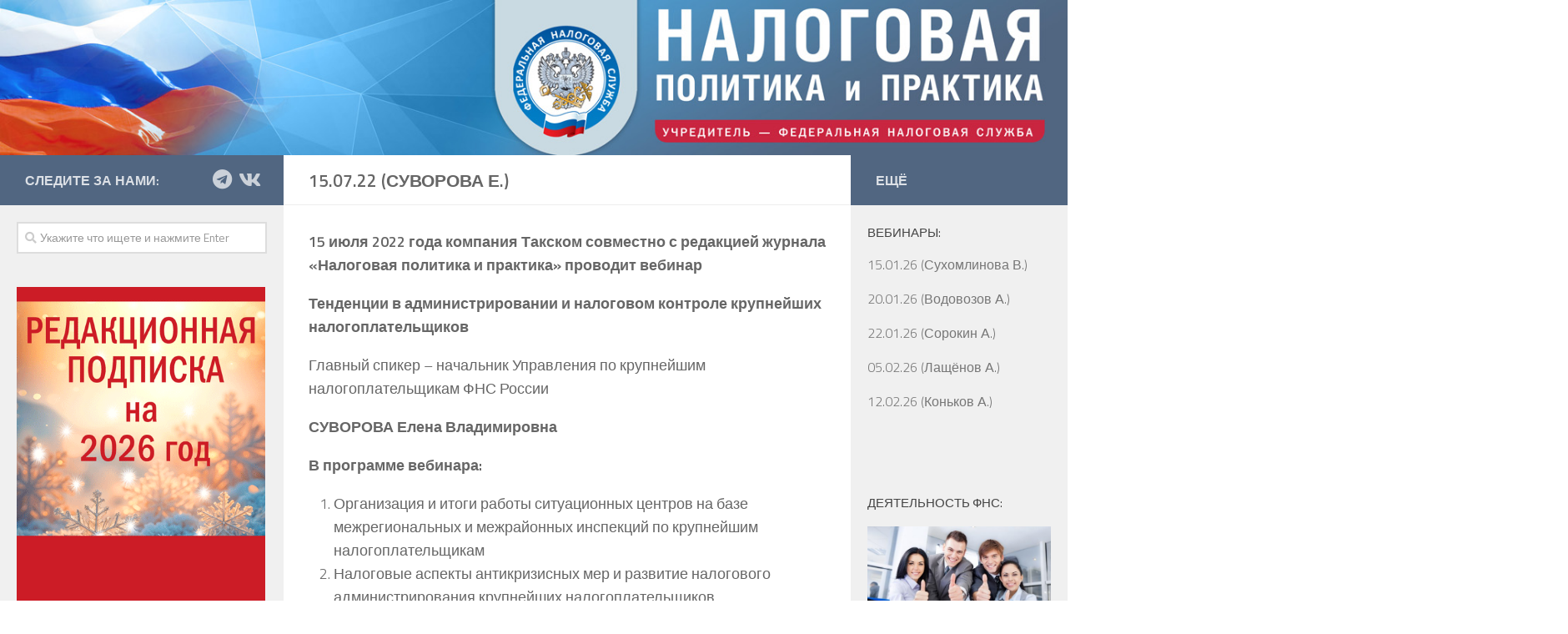

--- FILE ---
content_type: text/html; charset=UTF-8
request_url: http://nalogkodeks.ru/informaciya/__meropriyatiya-2022/iyul-2022/15-07-22-suvorova-e/
body_size: 26903
content:
<!DOCTYPE html>
<html class="no-js" lang="ru-RU">
<head>
  <meta charset="UTF-8">
  <meta name="viewport" content="width=device-width, initial-scale=1.0">
  <link rel="profile" href="https://gmpg.org/xfn/11" />
  <link rel="pingback" href="http://nalogkodeks.ru/xmlrpc.php">

  <title>15.07.22 (Суворова Е.) &#8212; Журнал &quot;Налоговая политика и практика&quot;</title>
<meta name='robots' content='max-image-preview:large' />
	<style>img:is([sizes="auto" i], [sizes^="auto," i]) { contain-intrinsic-size: 3000px 1500px }</style>
	<script>document.documentElement.className = document.documentElement.className.replace("no-js","js");</script>
<link rel="alternate" type="application/rss+xml" title="Журнал &quot;Налоговая политика и практика&quot; &raquo; Лента" href="http://nalogkodeks.ru/feed/" />
<link rel="alternate" type="application/rss+xml" title="Журнал &quot;Налоговая политика и практика&quot; &raquo; Лента комментариев" href="http://nalogkodeks.ru/comments/feed/" />
<link id="hu-user-gfont" href="//fonts.googleapis.com/css?family=Titillium+Web:400,400italic,300italic,300,600&subset=latin,latin-ext" rel="stylesheet" type="text/css"><script type="text/javascript">
/* <![CDATA[ */
window._wpemojiSettings = {"baseUrl":"https:\/\/s.w.org\/images\/core\/emoji\/16.0.1\/72x72\/","ext":".png","svgUrl":"https:\/\/s.w.org\/images\/core\/emoji\/16.0.1\/svg\/","svgExt":".svg","source":{"concatemoji":"http:\/\/nalogkodeks.ru\/wp-includes\/js\/wp-emoji-release.min.js?ver=6.8.3"}};
/*! This file is auto-generated */
!function(s,n){var o,i,e;function c(e){try{var t={supportTests:e,timestamp:(new Date).valueOf()};sessionStorage.setItem(o,JSON.stringify(t))}catch(e){}}function p(e,t,n){e.clearRect(0,0,e.canvas.width,e.canvas.height),e.fillText(t,0,0);var t=new Uint32Array(e.getImageData(0,0,e.canvas.width,e.canvas.height).data),a=(e.clearRect(0,0,e.canvas.width,e.canvas.height),e.fillText(n,0,0),new Uint32Array(e.getImageData(0,0,e.canvas.width,e.canvas.height).data));return t.every(function(e,t){return e===a[t]})}function u(e,t){e.clearRect(0,0,e.canvas.width,e.canvas.height),e.fillText(t,0,0);for(var n=e.getImageData(16,16,1,1),a=0;a<n.data.length;a++)if(0!==n.data[a])return!1;return!0}function f(e,t,n,a){switch(t){case"flag":return n(e,"\ud83c\udff3\ufe0f\u200d\u26a7\ufe0f","\ud83c\udff3\ufe0f\u200b\u26a7\ufe0f")?!1:!n(e,"\ud83c\udde8\ud83c\uddf6","\ud83c\udde8\u200b\ud83c\uddf6")&&!n(e,"\ud83c\udff4\udb40\udc67\udb40\udc62\udb40\udc65\udb40\udc6e\udb40\udc67\udb40\udc7f","\ud83c\udff4\u200b\udb40\udc67\u200b\udb40\udc62\u200b\udb40\udc65\u200b\udb40\udc6e\u200b\udb40\udc67\u200b\udb40\udc7f");case"emoji":return!a(e,"\ud83e\udedf")}return!1}function g(e,t,n,a){var r="undefined"!=typeof WorkerGlobalScope&&self instanceof WorkerGlobalScope?new OffscreenCanvas(300,150):s.createElement("canvas"),o=r.getContext("2d",{willReadFrequently:!0}),i=(o.textBaseline="top",o.font="600 32px Arial",{});return e.forEach(function(e){i[e]=t(o,e,n,a)}),i}function t(e){var t=s.createElement("script");t.src=e,t.defer=!0,s.head.appendChild(t)}"undefined"!=typeof Promise&&(o="wpEmojiSettingsSupports",i=["flag","emoji"],n.supports={everything:!0,everythingExceptFlag:!0},e=new Promise(function(e){s.addEventListener("DOMContentLoaded",e,{once:!0})}),new Promise(function(t){var n=function(){try{var e=JSON.parse(sessionStorage.getItem(o));if("object"==typeof e&&"number"==typeof e.timestamp&&(new Date).valueOf()<e.timestamp+604800&&"object"==typeof e.supportTests)return e.supportTests}catch(e){}return null}();if(!n){if("undefined"!=typeof Worker&&"undefined"!=typeof OffscreenCanvas&&"undefined"!=typeof URL&&URL.createObjectURL&&"undefined"!=typeof Blob)try{var e="postMessage("+g.toString()+"("+[JSON.stringify(i),f.toString(),p.toString(),u.toString()].join(",")+"));",a=new Blob([e],{type:"text/javascript"}),r=new Worker(URL.createObjectURL(a),{name:"wpTestEmojiSupports"});return void(r.onmessage=function(e){c(n=e.data),r.terminate(),t(n)})}catch(e){}c(n=g(i,f,p,u))}t(n)}).then(function(e){for(var t in e)n.supports[t]=e[t],n.supports.everything=n.supports.everything&&n.supports[t],"flag"!==t&&(n.supports.everythingExceptFlag=n.supports.everythingExceptFlag&&n.supports[t]);n.supports.everythingExceptFlag=n.supports.everythingExceptFlag&&!n.supports.flag,n.DOMReady=!1,n.readyCallback=function(){n.DOMReady=!0}}).then(function(){return e}).then(function(){var e;n.supports.everything||(n.readyCallback(),(e=n.source||{}).concatemoji?t(e.concatemoji):e.wpemoji&&e.twemoji&&(t(e.twemoji),t(e.wpemoji)))}))}((window,document),window._wpemojiSettings);
/* ]]> */
</script>
<style id='wp-emoji-styles-inline-css' type='text/css'>

	img.wp-smiley, img.emoji {
		display: inline !important;
		border: none !important;
		box-shadow: none !important;
		height: 1em !important;
		width: 1em !important;
		margin: 0 0.07em !important;
		vertical-align: -0.1em !important;
		background: none !important;
		padding: 0 !important;
	}
</style>
<link rel='stylesheet' id='wp-block-library-css' href='http://nalogkodeks.ru/wp-includes/css/dist/block-library/style.min.css?ver=6.8.3' type='text/css' media='all' />
<style id='classic-theme-styles-inline-css' type='text/css'>
/*! This file is auto-generated */
.wp-block-button__link{color:#fff;background-color:#32373c;border-radius:9999px;box-shadow:none;text-decoration:none;padding:calc(.667em + 2px) calc(1.333em + 2px);font-size:1.125em}.wp-block-file__button{background:#32373c;color:#fff;text-decoration:none}
</style>
<style id='global-styles-inline-css' type='text/css'>
:root{--wp--preset--aspect-ratio--square: 1;--wp--preset--aspect-ratio--4-3: 4/3;--wp--preset--aspect-ratio--3-4: 3/4;--wp--preset--aspect-ratio--3-2: 3/2;--wp--preset--aspect-ratio--2-3: 2/3;--wp--preset--aspect-ratio--16-9: 16/9;--wp--preset--aspect-ratio--9-16: 9/16;--wp--preset--color--black: #000000;--wp--preset--color--cyan-bluish-gray: #abb8c3;--wp--preset--color--white: #ffffff;--wp--preset--color--pale-pink: #f78da7;--wp--preset--color--vivid-red: #cf2e2e;--wp--preset--color--luminous-vivid-orange: #ff6900;--wp--preset--color--luminous-vivid-amber: #fcb900;--wp--preset--color--light-green-cyan: #7bdcb5;--wp--preset--color--vivid-green-cyan: #00d084;--wp--preset--color--pale-cyan-blue: #8ed1fc;--wp--preset--color--vivid-cyan-blue: #0693e3;--wp--preset--color--vivid-purple: #9b51e0;--wp--preset--gradient--vivid-cyan-blue-to-vivid-purple: linear-gradient(135deg,rgba(6,147,227,1) 0%,rgb(155,81,224) 100%);--wp--preset--gradient--light-green-cyan-to-vivid-green-cyan: linear-gradient(135deg,rgb(122,220,180) 0%,rgb(0,208,130) 100%);--wp--preset--gradient--luminous-vivid-amber-to-luminous-vivid-orange: linear-gradient(135deg,rgba(252,185,0,1) 0%,rgba(255,105,0,1) 100%);--wp--preset--gradient--luminous-vivid-orange-to-vivid-red: linear-gradient(135deg,rgba(255,105,0,1) 0%,rgb(207,46,46) 100%);--wp--preset--gradient--very-light-gray-to-cyan-bluish-gray: linear-gradient(135deg,rgb(238,238,238) 0%,rgb(169,184,195) 100%);--wp--preset--gradient--cool-to-warm-spectrum: linear-gradient(135deg,rgb(74,234,220) 0%,rgb(151,120,209) 20%,rgb(207,42,186) 40%,rgb(238,44,130) 60%,rgb(251,105,98) 80%,rgb(254,248,76) 100%);--wp--preset--gradient--blush-light-purple: linear-gradient(135deg,rgb(255,206,236) 0%,rgb(152,150,240) 100%);--wp--preset--gradient--blush-bordeaux: linear-gradient(135deg,rgb(254,205,165) 0%,rgb(254,45,45) 50%,rgb(107,0,62) 100%);--wp--preset--gradient--luminous-dusk: linear-gradient(135deg,rgb(255,203,112) 0%,rgb(199,81,192) 50%,rgb(65,88,208) 100%);--wp--preset--gradient--pale-ocean: linear-gradient(135deg,rgb(255,245,203) 0%,rgb(182,227,212) 50%,rgb(51,167,181) 100%);--wp--preset--gradient--electric-grass: linear-gradient(135deg,rgb(202,248,128) 0%,rgb(113,206,126) 100%);--wp--preset--gradient--midnight: linear-gradient(135deg,rgb(2,3,129) 0%,rgb(40,116,252) 100%);--wp--preset--font-size--small: 13px;--wp--preset--font-size--medium: 20px;--wp--preset--font-size--large: 36px;--wp--preset--font-size--x-large: 42px;--wp--preset--spacing--20: 0.44rem;--wp--preset--spacing--30: 0.67rem;--wp--preset--spacing--40: 1rem;--wp--preset--spacing--50: 1.5rem;--wp--preset--spacing--60: 2.25rem;--wp--preset--spacing--70: 3.38rem;--wp--preset--spacing--80: 5.06rem;--wp--preset--shadow--natural: 6px 6px 9px rgba(0, 0, 0, 0.2);--wp--preset--shadow--deep: 12px 12px 50px rgba(0, 0, 0, 0.4);--wp--preset--shadow--sharp: 6px 6px 0px rgba(0, 0, 0, 0.2);--wp--preset--shadow--outlined: 6px 6px 0px -3px rgba(255, 255, 255, 1), 6px 6px rgba(0, 0, 0, 1);--wp--preset--shadow--crisp: 6px 6px 0px rgba(0, 0, 0, 1);}:where(.is-layout-flex){gap: 0.5em;}:where(.is-layout-grid){gap: 0.5em;}body .is-layout-flex{display: flex;}.is-layout-flex{flex-wrap: wrap;align-items: center;}.is-layout-flex > :is(*, div){margin: 0;}body .is-layout-grid{display: grid;}.is-layout-grid > :is(*, div){margin: 0;}:where(.wp-block-columns.is-layout-flex){gap: 2em;}:where(.wp-block-columns.is-layout-grid){gap: 2em;}:where(.wp-block-post-template.is-layout-flex){gap: 1.25em;}:where(.wp-block-post-template.is-layout-grid){gap: 1.25em;}.has-black-color{color: var(--wp--preset--color--black) !important;}.has-cyan-bluish-gray-color{color: var(--wp--preset--color--cyan-bluish-gray) !important;}.has-white-color{color: var(--wp--preset--color--white) !important;}.has-pale-pink-color{color: var(--wp--preset--color--pale-pink) !important;}.has-vivid-red-color{color: var(--wp--preset--color--vivid-red) !important;}.has-luminous-vivid-orange-color{color: var(--wp--preset--color--luminous-vivid-orange) !important;}.has-luminous-vivid-amber-color{color: var(--wp--preset--color--luminous-vivid-amber) !important;}.has-light-green-cyan-color{color: var(--wp--preset--color--light-green-cyan) !important;}.has-vivid-green-cyan-color{color: var(--wp--preset--color--vivid-green-cyan) !important;}.has-pale-cyan-blue-color{color: var(--wp--preset--color--pale-cyan-blue) !important;}.has-vivid-cyan-blue-color{color: var(--wp--preset--color--vivid-cyan-blue) !important;}.has-vivid-purple-color{color: var(--wp--preset--color--vivid-purple) !important;}.has-black-background-color{background-color: var(--wp--preset--color--black) !important;}.has-cyan-bluish-gray-background-color{background-color: var(--wp--preset--color--cyan-bluish-gray) !important;}.has-white-background-color{background-color: var(--wp--preset--color--white) !important;}.has-pale-pink-background-color{background-color: var(--wp--preset--color--pale-pink) !important;}.has-vivid-red-background-color{background-color: var(--wp--preset--color--vivid-red) !important;}.has-luminous-vivid-orange-background-color{background-color: var(--wp--preset--color--luminous-vivid-orange) !important;}.has-luminous-vivid-amber-background-color{background-color: var(--wp--preset--color--luminous-vivid-amber) !important;}.has-light-green-cyan-background-color{background-color: var(--wp--preset--color--light-green-cyan) !important;}.has-vivid-green-cyan-background-color{background-color: var(--wp--preset--color--vivid-green-cyan) !important;}.has-pale-cyan-blue-background-color{background-color: var(--wp--preset--color--pale-cyan-blue) !important;}.has-vivid-cyan-blue-background-color{background-color: var(--wp--preset--color--vivid-cyan-blue) !important;}.has-vivid-purple-background-color{background-color: var(--wp--preset--color--vivid-purple) !important;}.has-black-border-color{border-color: var(--wp--preset--color--black) !important;}.has-cyan-bluish-gray-border-color{border-color: var(--wp--preset--color--cyan-bluish-gray) !important;}.has-white-border-color{border-color: var(--wp--preset--color--white) !important;}.has-pale-pink-border-color{border-color: var(--wp--preset--color--pale-pink) !important;}.has-vivid-red-border-color{border-color: var(--wp--preset--color--vivid-red) !important;}.has-luminous-vivid-orange-border-color{border-color: var(--wp--preset--color--luminous-vivid-orange) !important;}.has-luminous-vivid-amber-border-color{border-color: var(--wp--preset--color--luminous-vivid-amber) !important;}.has-light-green-cyan-border-color{border-color: var(--wp--preset--color--light-green-cyan) !important;}.has-vivid-green-cyan-border-color{border-color: var(--wp--preset--color--vivid-green-cyan) !important;}.has-pale-cyan-blue-border-color{border-color: var(--wp--preset--color--pale-cyan-blue) !important;}.has-vivid-cyan-blue-border-color{border-color: var(--wp--preset--color--vivid-cyan-blue) !important;}.has-vivid-purple-border-color{border-color: var(--wp--preset--color--vivid-purple) !important;}.has-vivid-cyan-blue-to-vivid-purple-gradient-background{background: var(--wp--preset--gradient--vivid-cyan-blue-to-vivid-purple) !important;}.has-light-green-cyan-to-vivid-green-cyan-gradient-background{background: var(--wp--preset--gradient--light-green-cyan-to-vivid-green-cyan) !important;}.has-luminous-vivid-amber-to-luminous-vivid-orange-gradient-background{background: var(--wp--preset--gradient--luminous-vivid-amber-to-luminous-vivid-orange) !important;}.has-luminous-vivid-orange-to-vivid-red-gradient-background{background: var(--wp--preset--gradient--luminous-vivid-orange-to-vivid-red) !important;}.has-very-light-gray-to-cyan-bluish-gray-gradient-background{background: var(--wp--preset--gradient--very-light-gray-to-cyan-bluish-gray) !important;}.has-cool-to-warm-spectrum-gradient-background{background: var(--wp--preset--gradient--cool-to-warm-spectrum) !important;}.has-blush-light-purple-gradient-background{background: var(--wp--preset--gradient--blush-light-purple) !important;}.has-blush-bordeaux-gradient-background{background: var(--wp--preset--gradient--blush-bordeaux) !important;}.has-luminous-dusk-gradient-background{background: var(--wp--preset--gradient--luminous-dusk) !important;}.has-pale-ocean-gradient-background{background: var(--wp--preset--gradient--pale-ocean) !important;}.has-electric-grass-gradient-background{background: var(--wp--preset--gradient--electric-grass) !important;}.has-midnight-gradient-background{background: var(--wp--preset--gradient--midnight) !important;}.has-small-font-size{font-size: var(--wp--preset--font-size--small) !important;}.has-medium-font-size{font-size: var(--wp--preset--font-size--medium) !important;}.has-large-font-size{font-size: var(--wp--preset--font-size--large) !important;}.has-x-large-font-size{font-size: var(--wp--preset--font-size--x-large) !important;}
:where(.wp-block-post-template.is-layout-flex){gap: 1.25em;}:where(.wp-block-post-template.is-layout-grid){gap: 1.25em;}
:where(.wp-block-columns.is-layout-flex){gap: 2em;}:where(.wp-block-columns.is-layout-grid){gap: 2em;}
:root :where(.wp-block-pullquote){font-size: 1.5em;line-height: 1.6;}
</style>
<link rel='stylesheet' id='hueman-main-style-css' href='http://nalogkodeks.ru/wp-content/themes/hueman/assets/front/css/main.min.css?ver=3.4.25' type='text/css' media='all' />
<style id='hueman-main-style-inline-css' type='text/css'>
body { font-family:'Titillium Web', Arial, sans-serif;font-size:1.06rem }@media only screen and (min-width: 720px) {
        .nav > li { font-size:1.06rem; }
      }.sidebar .widget { padding-left: 20px; padding-right: 20px; padding-top: 20px; }::selection { background-color: #516681; }
::-moz-selection { background-color: #516681; }a,a+span.hu-external::after,.themeform label .required,#flexslider-featured .flex-direction-nav .flex-next:hover,#flexslider-featured .flex-direction-nav .flex-prev:hover,.post-hover:hover .post-title a,.post-title a:hover,.sidebar.s1 .post-nav li a:hover i,.content .post-nav li a:hover i,.post-related a:hover,.sidebar.s1 .widget_rss ul li a,#footer .widget_rss ul li a,.sidebar.s1 .widget_calendar a,#footer .widget_calendar a,.sidebar.s1 .alx-tab .tab-item-category a,.sidebar.s1 .alx-posts .post-item-category a,.sidebar.s1 .alx-tab li:hover .tab-item-title a,.sidebar.s1 .alx-tab li:hover .tab-item-comment a,.sidebar.s1 .alx-posts li:hover .post-item-title a,#footer .alx-tab .tab-item-category a,#footer .alx-posts .post-item-category a,#footer .alx-tab li:hover .tab-item-title a,#footer .alx-tab li:hover .tab-item-comment a,#footer .alx-posts li:hover .post-item-title a,.comment-tabs li.active a,.comment-awaiting-moderation,.child-menu a:hover,.child-menu .current_page_item > a,.wp-pagenavi a{ color: #516681; }.themeform input[type="submit"],.themeform button[type="submit"],.sidebar.s1 .sidebar-top,.sidebar.s1 .sidebar-toggle,#flexslider-featured .flex-control-nav li a.flex-active,.post-tags a:hover,.sidebar.s1 .widget_calendar caption,#footer .widget_calendar caption,.author-bio .bio-avatar:after,.commentlist li.bypostauthor > .comment-body:after,.commentlist li.comment-author-admin > .comment-body:after{ background-color: #516681; }.post-format .format-container { border-color: #516681; }.sidebar.s1 .alx-tabs-nav li.active a,#footer .alx-tabs-nav li.active a,.comment-tabs li.active a,.wp-pagenavi a:hover,.wp-pagenavi a:active,.wp-pagenavi span.current{ border-bottom-color: #516681!important; }.sidebar.s2 .post-nav li a:hover i,
.sidebar.s2 .widget_rss ul li a,
.sidebar.s2 .widget_calendar a,
.sidebar.s2 .alx-tab .tab-item-category a,
.sidebar.s2 .alx-posts .post-item-category a,
.sidebar.s2 .alx-tab li:hover .tab-item-title a,
.sidebar.s2 .alx-tab li:hover .tab-item-comment a,
.sidebar.s2 .alx-posts li:hover .post-item-title a { color: #516681; }
.sidebar.s2 .sidebar-top,.sidebar.s2 .sidebar-toggle,.post-comments,.jp-play-bar,.jp-volume-bar-value,.sidebar.s2 .widget_calendar caption{ background-color: #516681; }.sidebar.s2 .alx-tabs-nav li.active a { border-bottom-color: #516681; }
.post-comments::before { border-right-color: #516681; }
      .search-expand,
              #nav-topbar.nav-container { background-color: #26272b}@media only screen and (min-width: 720px) {
                #nav-topbar .nav ul { background-color: #26272b; }
              }.is-scrolled #header .nav-container.desktop-sticky,
              .is-scrolled #header .search-expand { background-color: #26272b; background-color: rgba(38,39,43,0.90) }.is-scrolled .topbar-transparent #nav-topbar.desktop-sticky .nav ul { background-color: #26272b; background-color: rgba(38,39,43,0.95) }#header { background-color: #33363b; }
@media only screen and (min-width: 720px) {
  #nav-header .nav ul { background-color: #33363b; }
}
        #header #nav-mobile { background-color: #33363b; }.is-scrolled #header #nav-mobile { background-color: #33363b; background-color: rgba(51,54,59,0.90) }#nav-header.nav-container, #main-header-search .search-expand { background-color: #33363b; }
@media only screen and (min-width: 720px) {
  #nav-header .nav ul { background-color: #33363b; }
}
        #footer-bottom { background-color: #516681; }.site-title a img { max-height: 57px; }body { background-color: #ffffff; }
</style>
<link rel='stylesheet' id='hueman-font-awesome-css' href='http://nalogkodeks.ru/wp-content/themes/hueman/assets/front/css/font-awesome.min.css?ver=3.4.25' type='text/css' media='all' />
<script type="text/javascript" src="http://nalogkodeks.ru/wp-includes/js/jquery/jquery.min.js?ver=3.7.1" id="jquery-core-js"></script>
<script type="text/javascript" src="http://nalogkodeks.ru/wp-includes/js/jquery/jquery-migrate.min.js?ver=3.4.1" id="jquery-migrate-js"></script>
<link rel="https://api.w.org/" href="http://nalogkodeks.ru/wp-json/" /><link rel="alternate" title="JSON" type="application/json" href="http://nalogkodeks.ru/wp-json/wp/v2/pages/23441" /><link rel="EditURI" type="application/rsd+xml" title="RSD" href="http://nalogkodeks.ru/xmlrpc.php?rsd" />
<meta name="generator" content="WordPress 6.8.3" />
<link rel="canonical" href="http://nalogkodeks.ru/informaciya/__meropriyatiya-2022/iyul-2022/15-07-22-suvorova-e/" />
<link rel='shortlink' href='http://nalogkodeks.ru/?p=23441' />
<link rel="alternate" title="oEmbed (JSON)" type="application/json+oembed" href="http://nalogkodeks.ru/wp-json/oembed/1.0/embed?url=http%3A%2F%2Fnalogkodeks.ru%2Finformaciya%2F__meropriyatiya-2022%2Fiyul-2022%2F15-07-22-suvorova-e%2F" />
<link rel="alternate" title="oEmbed (XML)" type="text/xml+oembed" href="http://nalogkodeks.ru/wp-json/oembed/1.0/embed?url=http%3A%2F%2Fnalogkodeks.ru%2Finformaciya%2F__meropriyatiya-2022%2Fiyul-2022%2F15-07-22-suvorova-e%2F&#038;format=xml" />
<!--[if lt IE 9]>
<script src="http://nalogkodeks.ru/wp-content/themes/hueman/assets/front/js/ie/html5shiv-printshiv.min.js"></script>
<script src="http://nalogkodeks.ru/wp-content/themes/hueman/assets/front/js/ie/selectivizr.js"></script>
<![endif]-->
</head>

<body class="wp-singular page-template-default page page-id-23441 page-child parent-pageid-23391 wp-custom-logo wp-embed-responsive wp-theme-hueman col-3cm boxed header-desktop-sticky header-mobile-sticky chrome">
<div id="wrapper">

  
  <header id="header" class="top-menu-mobile-on one-mobile-menu top_menu header-ads-desktop  topbar-transparent has-header-img">
        <nav class="nav-container group mobile-menu mobile-sticky no-menu-assigned" id="nav-mobile" data-menu-id="header-1">
  <div class="mobile-title-logo-in-header"></div>
        
                    <!-- <div class="ham__navbar-toggler collapsed" aria-expanded="false">
          <div class="ham__navbar-span-wrapper">
            <span class="ham-toggler-menu__span"></span>
          </div>
        </div> -->
        <div class="ham__navbar-toggler-two collapsed" title="Menu" aria-expanded="false">
          <div class="ham__navbar-span-wrapper">
            <span class="line line-1"></span>
            <span class="line line-2"></span>
            <span class="line line-3"></span>
          </div>
        </div>
            
      <div class="nav-text"></div>
      <div class="nav-wrap container">
                  <ul class="nav container-inner group mobile-search">
                            <li>
                  <form method="get" class="searchform themeform" action="http://nalogkodeks.ru/">
	<div>
		<input type="text" class="search" name="s" onblur="if(this.value=='')this.value='Укажите что ищете и нажмите Enter';" onfocus="if(this.value=='Укажите что ищете и нажмите Enter')this.value='';" value="Укажите что ищете и нажмите Enter" />
	</div>
</form>                </li>
                      </ul>
                      </div>
</nav><!--/#nav-topbar-->  
  
  <div class="container group">
        <div class="container-inner">

                <div id="header-image-wrap">
              <div class="group pad central-header-zone">
                                                  </div>

              <a href="http://nalogkodeks.ru/" rel="home"><img src="http://nalogkodeks.ru/wp-content/uploads/2019/01/1-вариант.jpg" width="1380" height="200" alt="" class="site-image" srcset="http://nalogkodeks.ru/wp-content/uploads/2019/01/1-вариант.jpg 1380w, http://nalogkodeks.ru/wp-content/uploads/2019/01/1-вариант-500x72.jpg 500w, http://nalogkodeks.ru/wp-content/uploads/2019/01/1-вариант-300x43.jpg 300w, http://nalogkodeks.ru/wp-content/uploads/2019/01/1-вариант-768x111.jpg 768w, http://nalogkodeks.ru/wp-content/uploads/2019/01/1-вариант-1024x148.jpg 1024w, http://nalogkodeks.ru/wp-content/uploads/2019/01/1-вариант-303x44.jpg 303w, http://nalogkodeks.ru/wp-content/uploads/2019/01/1-вариант-600x87.jpg 600w" sizes="(max-width: 1380px) 100vw, 1380px" decoding="async" fetchpriority="high" /></a>          </div>
      
      
    </div><!--/.container-inner-->
      </div><!--/.container-->

</header><!--/#header-->
  
  <div class="container" id="page">
    <div class="container-inner">
            <div class="main">
        <div class="main-inner group">
          
              <section class="content">
              <div class="page-title pad group">
          	    		<h1>15.07.22 (Суворова Е.)</h1>
    	
    </div><!--/.page-title-->
          <div class="pad group">
            
  <article class="group post-23441 page type-page status-publish hentry">

    
    <div class="entry themeform">
      
<p><strong>15 июля 2022 года компания Такском совместно с редакцией журнала
«Налоговая политика и практика» проводит вебинар</strong></p>



<p><strong>Тенденции в администрировании и налоговом контроле крупнейших налогоплательщиков </strong></p>



<p>Главный спикер – начальник
Управления по крупнейшим налогоплательщикам ФНС России</p>



<p><strong>СУВОРОВА Елена Владимировна</strong><strong></strong></p>



<p><strong>В программе вебинара:</strong></p>



<ol class="wp-block-list"><li>Организация и
     итоги работы ситуационных центров на базе межрегиональных и межрайонных
     инспекций по крупнейшим налогоплательщикам </li><li>Налоговые аспекты
     антикризисных мер и развитие налогового администрирования крупнейших
     налогоплательщиков</li><li>Обзор
     правоприменительных подходов, основанных на последних позициях, отраженных
     в судебных актах Конституционного Суда Российской Федерации и Верховного
     Суда Российской Федерации</li><li>Правоприменимость
     ст. 54.1 НК РФ: практический аспект и риски</li></ol>



<p>Время
проведения вебинара: 10.00 – 11.30</p>



<p>С&nbsp;25 апреля
2022 года будет открыта прямая линия для вопросов
эксперту и Вы можете задать свой вопрос посредством электронной почты, передав
его по адресу <a href="mailto:study@taxcom.ru">study@taxcom.ru</a>.
Вопросы принимаются до 14 июля 2022 года
включительно.</p>



<p>Для регистрации необходимо
оформить заявку на портале: <a href="http://educenter.taxcom.ru/">http://educenter.taxcom.ru/</a>
Регистрация начинается с 25 апреля 2022 года</p>



<p>Участие – бесплатно,
предварительная регистрация &#8212; обязательна.</p>
      <nav class="pagination group">
              </nav><!--/.pagination-->
      <div class="clear"></div>
    </div><!--/.entry-->

  </article>

  
          </div><!--/.pad-->
        </section><!--/.content-->
          

	<div class="sidebar s1 collapsed" data-position="left" data-layout="col-3cm" data-sb-id="s1">

		<a class="sidebar-toggle" title="Развернуть боковое меню"><i class="fas icon-sidebar-toggle"></i></a>

		<div class="sidebar-content">

			  			<div class="sidebar-top group">
                        <p>Следите за нами:</p>
          
          <ul class="social-links"><li><a rel="nofollow" class="social-tooltip"  title="Подпишитесь на нас в Telegram" aria-label="Подпишитесь на нас в Telegram" href="https://t.me/np_i_p" target="_blank" ><i class="fab fa-telegram"></i></a></li><li><a rel="nofollow" class="social-tooltip"  title="Подпишитесь на нас в Vk" aria-label="Подпишитесь на нас в Vk" href="https://vk.com/club211709257" target="_blank" ><i class="fab fa-vk"></i></a></li></ul>  			</div>
			
			
			
			<div id="search-4" class="widget widget_search"><form method="get" class="searchform themeform" action="http://nalogkodeks.ru/">
	<div>
		<input type="text" class="search" name="s" onblur="if(this.value=='')this.value='Укажите что ищете и нажмите Enter';" onfocus="if(this.value=='Укажите что ищете и нажмите Enter')this.value='';" value="Укажите что ищете и нажмите Enter" />
	</div>
</form></div><div id="text-38" class="widget widget_text">			<div class="textwidget"><p><a href="http://nalogkodeks.ru/wp-content/uploads/2025/11/Оферта-на-12-мес-2026-до-30-01-26-с-НДС-по-акции-нр.pdf"><img loading="lazy" decoding="async" class="alignleft size-medium wp-image-179" src="http://nalogkodeks.ru/wp-content/uploads/2025/12/акции-декабрь-2026-2.gif" alt="ФНС" width="298" height="396" /></a><br />
Контакты:<br />
Тел.: 8 (495) 745-29-66<br />
E-mail: npp2041@ya.ru<br />
<strong><a href="http://nalogkodeks.ru/o-zhurnale/ob-izdanii/">Об издании</a></strong><br />
<strong><a href="http://nalogkodeks.ru/kontakty/">Схема проезда</a></strong></p>
<p><strong><a href="http://nalogkodeks.ru/podpiska/podpiska-na-zhurnal/">ПОДПИСКА НА ЖУРНАЛ</a></strong></p>
<p><strong><a href="http://nalogkodeks.ru/podpiska/kupit-statyu/">Купить статью</a></strong></p>
<p><strong><a href="https://nalogkodeks.ru/informaciya/nalogovyjj-kalendar-2019-ot-garant/">НАЛОГОВЫЙ КАЛЕНДАРЬ</a></strong></p>
</div>
		</div><div id="text-23" class="widget widget_text"><h3 class="widget-title">В свежем номере:</h3>			<div class="textwidget"><p><a href="https://nalogkodeks.ru/anonsy/анонсы-2026/№-1-2026/"><img loading="lazy" decoding="async" class="alignleft size-medium wp-image-179" src="https://nalogkodeks.ru/wp-content/uploads/2025/12/1-я-обложка-12-2025-вариант-3.jpg" alt="ФНС" width="298" height="396" /></a></p>
</div>
		</div><div id="text-61" class="widget widget_text"><h3 class="widget-title">Содержание номеров 2026:</h3>			<div class="textwidget"><p><a href="https://nalogkodeks.ru/anonsy/анонсы-2026/№-1-2026/">№ 1/2026</a></p>
<p><a href="http://nalogkodeks.ru/anonsy/soderzhanie-nomerov/"><strong>АРХИВ 2019-2025</strong></a></p>
</div>
		</div>
		<div id="recent-posts-10" class="widget widget_recent_entries">
		<h3 class="widget-title">Все новости:</h3>
		<ul>
											<li>
					<a href="http://nalogkodeks.ru/%d0%b2-%d1%81%d0%b5%d1%80%d0%b2%d0%b8%d1%81%d0%b5-%d1%81%d1%82%d0%b0%d1%80%d1%82-%d0%b1%d0%b8%d0%b7%d0%bd%d0%b5%d1%81%d0%b0-%d0%be%d0%bd%d0%bb%d0%b0%d0%b9%d0%bd-%d0%bf%d0%be%d1%8f%d0%b2/">В сервисе «Старт Бизнеса Онлайн» появились новые функции</a>
									</li>
											<li>
					<a href="http://nalogkodeks.ru/%d1%83%d1%82%d0%b2%d0%b5%d1%80%d0%b6%d0%b4%d0%b5%d0%bd%d1%8b-%d0%b8%d0%b7%d0%bc%d0%b5%d0%bd%d0%b5%d0%bd%d0%b8%d1%8f-%d0%b2-%d0%bd%d0%b0%d0%bb%d0%be%d0%b3%d0%be%d0%b2%d0%be%d0%b9-%d0%b4%d0%b5%d0%ba/">Утверждены изменения в налоговой декларации по налогу на добычу полезных ископаемых</a>
									</li>
											<li>
					<a href="http://nalogkodeks.ru/11-%d0%bc%d0%bb%d1%80%d0%b4-%d0%be%d0%b1%d1%80%d0%b0%d1%89%d0%b5%d0%bd%d0%b8%d0%b9-%d0%ba-%d1%81%d0%b5%d1%80%d0%b2%d0%b8%d1%81%d1%83-%d0%bf%d1%80%d0%be%d0%b7%d1%80%d0%b0%d1%87%d0%bd%d1%8b%d0%b9/">1,1 млрд обращений к сервису «Прозрачный бизнес» зарегистрировано в 2025 году</a>
									</li>
											<li>
					<a href="http://nalogkodeks.ru/%d0%be%d0%b1%d0%bd%d0%be%d0%b2%d0%bb%d0%b5%d0%bd%d0%b0-%d0%bc%d0%b5%d1%82%d0%be%d0%b4%d0%b8%d0%ba%d0%b0-%d0%bf%d1%80%d0%be%d0%b2%d0%b5%d0%b4%d0%b5%d0%bd%d0%b8%d1%8f-%d0%b0%d0%bd%d0%b0%d0%bb%d0%b8/">Обновлена методика проведения анализа сведений о финансово-хозяйственной деятельности в сервисах оценки юрлиц и ИП</a>
									</li>
											<li>
					<a href="http://nalogkodeks.ru/%d0%be%d0%bf%d1%83%d0%b1%d0%bb%d0%b8%d0%ba%d0%be%d0%b2%d0%b0%d0%bd%d1%8b-%d0%bc%d0%b5%d1%82%d0%be%d0%b4%d0%b8%d1%87%d0%b5%d1%81%d0%ba%d0%b8%d0%b5-%d1%80%d0%b5%d0%ba%d0%be%d0%bc%d0%b5%d0%bd%d0%b4-2/">Опубликованы методические рекомендации по НДС для плательщиков УСН</a>
									</li>
											<li>
					<a href="http://nalogkodeks.ru/%d0%bd%d0%b0-%d0%b2%d0%be%d0%bf%d1%80%d0%be%d1%81%d1%8b-%d0%be%d1%82%d0%b2%d0%b5%d1%87%d0%b0%d1%8e%d1%82-%d1%8d%d0%ba%d1%81%d0%bf%d0%b5%d1%80%d1%82%d1%8b-%d0%b3%d0%b0%d1%80%d0%b0%d0%bd%d1%82-29/">На вопросы отвечают эксперты ГАРАНТ</a>
									</li>
											<li>
					<a href="http://nalogkodeks.ru/%d1%81%d1%82%d0%b0%d1%80%d1%82%d0%be%d0%b2%d0%b0%d0%bb%d0%b0-%d0%b4%d0%b5%d0%ba%d0%bb%d0%b0%d1%80%d0%b0%d1%86%d0%b8%d0%be%d0%bd%d0%bd%d0%b0%d1%8f-%d0%ba%d0%b0%d0%bc%d0%bf%d0%b0%d0%bd%d0%b8%d1%8f-2/">Стартовала декларационная кампания по налогу на имущество организаций за 2025 год</a>
									</li>
											<li>
					<a href="http://nalogkodeks.ru/%d1%81-2026-%d0%b3%d0%be%d0%b4%d0%b0-%d0%b2%d0%bd%d0%b5%d1%81%d0%b5%d0%bd%d1%8b-%d0%b8%d0%b7%d0%bc%d0%b5%d0%bd%d0%b5%d0%bd%d0%b8%d1%8f-%d0%b2-%d0%bf%d0%be%d1%80%d1%8f%d0%b4%d0%be%d0%ba-%d0%bd%d0%b0/">С 2026 года внесены изменения в порядок налогообложения имущества отдельных видов</a>
									</li>
											<li>
					<a href="http://nalogkodeks.ru/%d0%ba%d0%b0%d0%ba-%d0%b8%d0%b7%d0%bc%d0%b5%d0%bd%d0%b8%d1%82%d1%81%d1%8f-%d0%b2-2026-%d0%b3%d0%be%d0%b4%d1%83-%d0%bd%d0%b5-%d0%be%d0%b1%d0%bb%d0%b0%d0%b3%d0%b0%d0%b5%d0%bc%d1%8b%d0%b9-%d0%bd%d0%b4/">Как изменится в 2026 году не облагаемый НДФЛ лимит матпомощи при рождении ребенка</a>
									</li>
											<li>
					<a href="http://nalogkodeks.ru/%d0%ba%d0%b0%d0%ba-%d1%81-1-%d1%8f%d0%bd%d0%b2%d0%b0%d1%80%d1%8f-%d0%b1%d1%83%d0%b4%d0%b5%d1%82-%d0%be%d0%bf%d1%80%d0%b5%d0%b4%d0%b5%d0%bb%d1%8f%d1%82%d1%8c%d1%81%d1%8f-%d0%bb%d0%b8%d0%bc%d0%b8%d1%82/">Как с 1 января будет определяться лимит по доходам для применения ПСН</a>
									</li>
					</ul>

		</div><div id="text-25" class="widget widget_text">			<div class="textwidget"></div>
		</div><div id="text-26" class="widget widget_text">			<div class="textwidget"></div>
		</div>
		</div><!--/.sidebar-content-->

	</div><!--/.sidebar-->

	<div class="sidebar s2 collapsed" data-position="right" data-layout="col-3cm" data-sb-id="s2">

	<a class="sidebar-toggle" title="Развернуть боковое меню"><i class="fas icon-sidebar-toggle"></i></a>

	<div class="sidebar-content">

		  		<div class="sidebar-top group">
  			<p>Ещё</p>
  		</div>
		
		
		<div id="text-46" class="widget widget_text"><h3 class="widget-title">Вебинары:</h3>			<div class="textwidget"><p><a href="https://nalogkodeks.ru/informaciya/вебинары-2026/январь-2026/15-01-26-сухомлинова-в/">15.01.26 (Сухомлинова В.)</a></p>
<p><a href="https://nalogkodeks.ru/informaciya/вебинары-2026/январь-2026/20-01-26-водовозов-а/">20.01.26 (Водовозов А.)</a></p>
<p><a href="https://nalogkodeks.ru/informaciya/вебинары-2026/январь-2026/22-01-26-сорокин-а/">22.01.26 (Сорокин А.)</a></p>
<p><a href="https://nalogkodeks.ru/informaciya/вебинары-2026/февраль-2026/05-02-26-лащёнов-а/">05.02.26 (Лащёнов А.)</a> </p>
<p><a href="https://nalogkodeks.ru/informaciya/вебинары-2026/февраль-2026/12-02-26-коньков-а/">12.02.26 (Коньков А.)</a></p>
</div>
		</div><div id="text-62" class="widget widget_text">			<div class="textwidget"></div>
		</div><div id="alxposts-3" class="widget widget_hu_posts">
<h3 class="widget-title">Деятельность ФНС:</h3>
	
	<ul class="alx-posts group thumbs-enabled">
				<li>

						<div class="post-item-thumbnail">
				<a href="http://nalogkodeks.ru/%d0%b2-%d1%81%d0%b5%d1%80%d0%b2%d0%b8%d1%81%d0%b5-%d1%81%d1%82%d0%b0%d1%80%d1%82-%d0%b1%d0%b8%d0%b7%d0%bd%d0%b5%d1%81%d0%b0-%d0%be%d0%bd%d0%bb%d0%b0%d0%b9%d0%bd-%d0%bf%d0%be%d1%8f%d0%b2/">
					<img width="520" height="245" src="http://nalogkodeks.ru/wp-content/uploads/2018/02/бизнес-9-520x245.jpg" class="attachment-thumb-medium size-thumb-medium wp-post-image" alt="" decoding="async" loading="lazy" srcset="http://nalogkodeks.ru/wp-content/uploads/2018/02/бизнес-9-520x245.jpg 520w, http://nalogkodeks.ru/wp-content/uploads/2018/02/бизнес-9-720x340.jpg 720w" sizes="auto, (max-width: 520px) 100vw, 520px" />																			</a>
			</div>
			
			<div class="post-item-inner group">
								<p class="post-item-title"><a href="http://nalogkodeks.ru/%d0%b2-%d1%81%d0%b5%d1%80%d0%b2%d0%b8%d1%81%d0%b5-%d1%81%d1%82%d0%b0%d1%80%d1%82-%d0%b1%d0%b8%d0%b7%d0%bd%d0%b5%d1%81%d0%b0-%d0%be%d0%bd%d0%bb%d0%b0%d0%b9%d0%bd-%d0%bf%d0%be%d1%8f%d0%b2/" rel="bookmark" title="Permalink to В сервисе «Старт Бизнеса Онлайн» появились новые функции">В сервисе «Старт Бизнеса Онлайн» появились новые функции</a></p>
							</div>

		</li>
				<li>

						<div class="post-item-thumbnail">
				<a href="http://nalogkodeks.ru/%d1%83%d1%82%d0%b2%d0%b5%d1%80%d0%b6%d0%b4%d0%b5%d0%bd%d1%8b-%d0%b8%d0%b7%d0%bc%d0%b5%d0%bd%d0%b5%d0%bd%d0%b8%d1%8f-%d0%b2-%d0%bd%d0%b0%d0%bb%d0%be%d0%b3%d0%be%d0%b2%d0%be%d0%b9-%d0%b4%d0%b5%d0%ba/">
					<img width="520" height="245" src="http://nalogkodeks.ru/wp-content/uploads/2021/03/бух-3-520x245.jpeg" class="attachment-thumb-medium size-thumb-medium wp-post-image" alt="" decoding="async" loading="lazy" srcset="http://nalogkodeks.ru/wp-content/uploads/2021/03/бух-3-520x245.jpeg 520w, http://nalogkodeks.ru/wp-content/uploads/2021/03/бух-3-720x340.jpeg 720w" sizes="auto, (max-width: 520px) 100vw, 520px" />																			</a>
			</div>
			
			<div class="post-item-inner group">
								<p class="post-item-title"><a href="http://nalogkodeks.ru/%d1%83%d1%82%d0%b2%d0%b5%d1%80%d0%b6%d0%b4%d0%b5%d0%bd%d1%8b-%d0%b8%d0%b7%d0%bc%d0%b5%d0%bd%d0%b5%d0%bd%d0%b8%d1%8f-%d0%b2-%d0%bd%d0%b0%d0%bb%d0%be%d0%b3%d0%be%d0%b2%d0%be%d0%b9-%d0%b4%d0%b5%d0%ba/" rel="bookmark" title="Permalink to Утверждены изменения в налоговой декларации по налогу на добычу полезных ископаемых">Утверждены изменения в налоговой декларации по налогу на добычу полезных ископаемых</a></p>
							</div>

		</li>
					</ul><!--/.alx-posts-->

</div>
<div id="text-41" class="widget widget_text"><h3 class="widget-title">Сервисы ФНС:</h3>			<div class="textwidget"><p><a href="https://www.nalog.ru/rn77/business-support-2020/"><img loading="lazy" decoding="async" class="alignleft size-medium wp-image-179" src="http://nalogkodeks.ru/wp-content/uploads/2021/03/Поддержка-бизнеса.png" alt="НПД" width="225" height="70" /></a></p>
<p><a href="https://www.nalog.ru/rn77/warning/"><img loading="lazy" decoding="async" class="alignleft size-medium wp-image-179" src="http://nalogkodeks.ru/wp-content/uploads/2021/03/Мошенники.png" alt="НПД" width="225" height="70" /></a></p>
<p><a href="https://bo.nalog.ru/"><img loading="lazy" decoding="async" class="alignleft size-medium wp-image-179" src="http://nalogkodeks.ru/wp-content/uploads/2021/03/Бух-отчетность.jpg" alt="НПД" width="225" height="70" /></a></p>
<p><a href="https://www.nalog.ru/rn77/related_activities/spt/"><img loading="lazy" decoding="async" class="alignleft size-medium wp-image-179" src="http://nalogkodeks.ru/wp-content/uploads/2021/03/Прослеж-товаров.png" alt="НПД" width="225" height="70" /></a></p>
<p><a href="https://npd.nalog.ru/"><img loading="lazy" decoding="async" class="alignleft size-medium wp-image-179" src=" http://nalogkodeks.ru/wp-content/uploads/2019/01/НПД.png" alt="НПД" width="225" height="70" /></a><br />
<a href="https://kkt-online.nalog.ru/"><img loading="lazy" decoding="async" class="alignleft size-medium wp-image-179" src=" http://nalogkodeks.ru/wp-content/uploads/2019/01/ККТ.png" alt="ККТ" width="225" height="70" /></a></p>
<p><a href="https://rmsp.nalog.ru/"><img loading="lazy" decoding="async" class="alignleft size-medium wp-image-179" src=" http://nalogkodeks.ru/wp-content/uploads/2019/01/Реестр-МСП.png" alt="Реестр МСП" width="225" height="70" /></a></p>
<p><a href="https://fias.nalog.ru/"><img loading="lazy" decoding="async" class="alignleft size-medium wp-image-179" src=" http://nalogkodeks.ru/wp-content/uploads/2019/01/ФИАС.png" alt="ФИАС" width="225" height="70" /></a></p>
<p><a href="https://lkioreg.nalog.ru/ru/"><img loading="lazy" decoding="async" class="alignleft size-medium wp-image-179" src=" http://nalogkodeks.ru/wp-content/uploads/2019/01/НДС-офис.png" alt="НДС-офис" width="225" height="70" /></a></p>
<p><a href="https://zags.nalog.ru/"><img loading="lazy" decoding="async" class="alignleft size-medium wp-image-179" src=" http://nalogkodeks.ru/wp-content/uploads/2019/01/Реестр-загс.jpg" alt="ЗАГС" width="225" height="70" /></a></p>
<p><a href="https://340fzreport.nalog.ru/"><img loading="lazy" decoding="async" class="alignleft size-medium wp-image-179" src=" http://nalogkodeks.ru/wp-content/uploads/2019/01/ОЭСР.png" alt="ОЭСР" width="225" height="70" /></a></p>
<p><a href="https://pb.nalog.ru/"><img loading="lazy" decoding="async" class="alignleft size-medium wp-image-179" src=" http://nalogkodeks.ru/wp-content/uploads/2019/01/Прозр-бизнес.jpg" alt="Прозрбизнес" width="225" height="70" /></a></p>
</div>
		</div><div id="text-42" class="widget widget_text"><h3 class="widget-title">Видеоматериалы ФНС:</h3>			<div class="textwidget"><p><a href=" https://www.nalog.ru/rn77/about_fts/video/"><img loading="lazy" decoding="async" class="alignleft size-medium wp-image-179" src=" http://nalogkodeks.ru/wp-content/uploads/2019/01/Видеоматериалы.jpg" alt="Видеоматериалы" width="298" height="201" /></a></p>
</div>
		</div><div id="tag_cloud-2" class="widget widget_tag_cloud"><h3 class="widget-title">Темы:</h3><div class="tagcloud"><a href="http://nalogkodeks.ru/tag/2-ndfl/" class="tag-cloud-link tag-link-156 tag-link-position-1" style="font-size: 10.692307692308pt;" aria-label="2-НДФЛ (3 элемента)">2-НДФЛ</a>
<a href="http://nalogkodeks.ru/tag/3-ndfl/" class="tag-cloud-link tag-link-181 tag-link-position-2" style="font-size: 10.692307692308pt;" aria-label="3-НДФЛ (3 элемента)">3-НДФЛ</a>
<a href="http://nalogkodeks.ru/tag/6-ndfl/" class="tag-cloud-link tag-link-201 tag-link-position-3" style="font-size: 8pt;" aria-label="6-НДФЛ (1 элемент)">6-НДФЛ</a>
<a href="http://nalogkodeks.ru/tag/akcizy/" class="tag-cloud-link tag-link-223 tag-link-position-4" style="font-size: 10.692307692308pt;" aria-label="Акцизы (3 элемента)">Акцизы</a>
<a href="http://nalogkodeks.ru/tag/bankrotstvo/" class="tag-cloud-link tag-link-159 tag-link-position-5" style="font-size: 9.6153846153846pt;" aria-label="Банкротство (2 элемента)">Банкротство</a>
<a href="http://nalogkodeks.ru/tag/bukhuchet/" class="tag-cloud-link tag-link-221 tag-link-position-6" style="font-size: 9.6153846153846pt;" aria-label="Бухучет (2 элемента)">Бухучет</a>
<a href="http://nalogkodeks.ru/tag/vopros-otvet/" class="tag-cloud-link tag-link-147 tag-link-position-7" style="font-size: 11.589743589744pt;" aria-label="Вопрос-ответ (4 элемента)">Вопрос-ответ</a>
<a href="http://nalogkodeks.ru/tag/deklaraciya/" class="tag-cloud-link tag-link-175 tag-link-position-8" style="font-size: 8pt;" aria-label="Декларация (1 элемент)">Декларация</a>
<a href="http://nalogkodeks.ru/tag/deyatelnost-fns/" class="tag-cloud-link tag-link-176 tag-link-position-9" style="font-size: 18.679487179487pt;" aria-label="Деятельность ФНС (30 элементов)">Деятельность ФНС</a>
<a href="http://nalogkodeks.ru/tag/egryul/" class="tag-cloud-link tag-link-151 tag-link-position-10" style="font-size: 14.282051282051pt;" aria-label="ЕГРЮЛ (9 элементов)">ЕГРЮЛ</a>
<a href="http://nalogkodeks.ru/tag/envd/" class="tag-cloud-link tag-link-183 tag-link-position-11" style="font-size: 9.6153846153846pt;" aria-label="ЕНВД (2 элемента)">ЕНВД</a>
<a href="http://nalogkodeks.ru/tag/zemelnyjj-nalog/" class="tag-cloud-link tag-link-141 tag-link-position-12" style="font-size: 14.641025641026pt;" aria-label="Земельный налог (10 элементов)">Земельный налог</a>
<a href="http://nalogkodeks.ru/tag/ip/" class="tag-cloud-link tag-link-137 tag-link-position-13" style="font-size: 18.410256410256pt;" aria-label="ИП (28 элементов)">ИП</a>
<a href="http://nalogkodeks.ru/tag/kik/" class="tag-cloud-link tag-link-200 tag-link-position-14" style="font-size: 8pt;" aria-label="КИК (1 элемент)">КИК</a>
<a href="http://nalogkodeks.ru/tag/kkt/" class="tag-cloud-link tag-link-146 tag-link-position-15" style="font-size: 19.397435897436pt;" aria-label="ККТ (36 элементов)">ККТ</a>
<a href="http://nalogkodeks.ru/tag/likvidaciya/" class="tag-cloud-link tag-link-182 tag-link-position-16" style="font-size: 8pt;" aria-label="Ликвидация (1 элемент)">Ликвидация</a>
<a href="http://nalogkodeks.ru/tag/markirovka/" class="tag-cloud-link tag-link-167 tag-link-position-17" style="font-size: 9.6153846153846pt;" aria-label="Маркировка (2 элемента)">Маркировка</a>
<a href="http://nalogkodeks.ru/tag/nds/" class="tag-cloud-link tag-link-136 tag-link-position-18" style="font-size: 18.141025641026pt;" aria-label="НДС (26 элементов)">НДС</a>
<a href="http://nalogkodeks.ru/tag/ndfl/" class="tag-cloud-link tag-link-143 tag-link-position-19" style="font-size: 16.974358974359pt;" aria-label="НДФЛ (19 элементов)">НДФЛ</a>
<a href="http://nalogkodeks.ru/tag/nalog-na-imushhestvo/" class="tag-cloud-link tag-link-142 tag-link-position-20" style="font-size: 17.692307692308pt;" aria-label="Налог на имущество (23 элемента)">Налог на имущество</a>
<a href="http://nalogkodeks.ru/tag/nalog-na-pribyl/" class="tag-cloud-link tag-link-144 tag-link-position-21" style="font-size: 11.589743589744pt;" aria-label="Налог на прибыль (4 элемента)">Налог на прибыль</a>
<a href="http://nalogkodeks.ru/tag/nalogovaya-amnistiya/" class="tag-cloud-link tag-link-204 tag-link-position-22" style="font-size: 10.692307692308pt;" aria-label="Налоговая амнистия (3 элемента)">Налоговая амнистия</a>
<a href="http://nalogkodeks.ru/tag/nalogovaya-proverka/" class="tag-cloud-link tag-link-161 tag-link-position-23" style="font-size: 16.346153846154pt;" aria-label="Налоговая проверка (16 элементов)">Налоговая проверка</a>
<a href="http://nalogkodeks.ru/tag/nalogovaya-tajjna/" class="tag-cloud-link tag-link-217 tag-link-position-24" style="font-size: 10.692307692308pt;" aria-label="Налоговая тайна (3 элемента)">Налоговая тайна</a>
<a href="http://nalogkodeks.ru/tag/nalogovye-vychety/" class="tag-cloud-link tag-link-168 tag-link-position-25" style="font-size: 15.628205128205pt;" aria-label="Налоговые вычеты (13 элементов)">Налоговые вычеты</a>
<a href="http://nalogkodeks.ru/tag/nalogovye-lgoty/" class="tag-cloud-link tag-link-148 tag-link-position-26" style="font-size: 15.897435897436pt;" aria-label="Налоговые льготы (14 элементов)">Налоговые льготы</a>
<a href="http://nalogkodeks.ru/tag/nalogovye-pravonarusheniya/" class="tag-cloud-link tag-link-174 tag-link-position-27" style="font-size: 13.384615384615pt;" aria-label="Налоговые правонарушения (7 элементов)">Налоговые правонарушения</a>
<a href="http://nalogkodeks.ru/tag/nasledstvo/" class="tag-cloud-link tag-link-222 tag-link-position-28" style="font-size: 8pt;" aria-label="Наследство (1 элемент)">Наследство</a>
<a href="http://nalogkodeks.ru/tag/otvetstvennost/" class="tag-cloud-link tag-link-173 tag-link-position-29" style="font-size: 10.692307692308pt;" aria-label="Ответственность (3 элемента)">Ответственность</a>
<a href="http://nalogkodeks.ru/tag/otpusk/" class="tag-cloud-link tag-link-150 tag-link-position-30" style="font-size: 9.6153846153846pt;" aria-label="Отпуск (2 элемента)">Отпуск</a>
<a href="http://nalogkodeks.ru/tag/otchetnost/" class="tag-cloud-link tag-link-203 tag-link-position-31" style="font-size: 11.589743589744pt;" aria-label="Отчетность (4 элемента)">Отчетность</a>
<a href="http://nalogkodeks.ru/tag/patent/" class="tag-cloud-link tag-link-153 tag-link-position-32" style="font-size: 10.692307692308pt;" aria-label="Патент (3 элемента)">Патент</a>
<a href="http://nalogkodeks.ru/tag/peni/" class="tag-cloud-link tag-link-154 tag-link-position-33" style="font-size: 11.589743589744pt;" aria-label="Пени (4 элемента)">Пени</a>
<a href="http://nalogkodeks.ru/tag/registraciya/" class="tag-cloud-link tag-link-152 tag-link-position-34" style="font-size: 14.641025641026pt;" aria-label="Регистрация (10 элементов)">Регистрация</a>
<a href="http://nalogkodeks.ru/tag/samozanyatye-grazhdane/" class="tag-cloud-link tag-link-166 tag-link-position-35" style="font-size: 13.833333333333pt;" aria-label="Самозанятые граждане (8 элементов)">Самозанятые граждане</a>
<a href="http://nalogkodeks.ru/tag/servisy-fns/" class="tag-cloud-link tag-link-157 tag-link-position-36" style="font-size: 17.871794871795pt;" aria-label="Сервисы ФНС (24 элемента)">Сервисы ФНС</a>
<a href="http://nalogkodeks.ru/tag/strakhovye/" class="tag-cloud-link tag-link-138 tag-link-position-37" style="font-size: 17.961538461538pt;" aria-label="Страховые (25 элементов)">Страховые</a>
<a href="http://nalogkodeks.ru/tag/tks/" class="tag-cloud-link tag-link-202 tag-link-position-38" style="font-size: 8pt;" aria-label="ТКС (1 элемент)">ТКС</a>
<a href="http://nalogkodeks.ru/tag/transportnyjj-nalog/" class="tag-cloud-link tag-link-140 tag-link-position-39" style="font-size: 14.641025641026pt;" aria-label="Транспортный налог (10 элементов)">Транспортный налог</a>
<a href="http://nalogkodeks.ru/tag/usn/" class="tag-cloud-link tag-link-158 tag-link-position-40" style="font-size: 10.692307692308pt;" aria-label="УСН (3 элемента)">УСН</a>
<a href="http://nalogkodeks.ru/tag/uplata-nalogov/" class="tag-cloud-link tag-link-163 tag-link-position-41" style="font-size: 20.833333333333pt;" aria-label="Уплата налогов (53 элемента)">Уплата налогов</a>
<a href="http://nalogkodeks.ru/tag/fizlica/" class="tag-cloud-link tag-link-139 tag-link-position-42" style="font-size: 22pt;" aria-label="Физлица (71 элемент)">Физлица</a>
<a href="http://nalogkodeks.ru/tag/shtraf/" class="tag-cloud-link tag-link-170 tag-link-position-43" style="font-size: 10.692307692308pt;" aria-label="Штраф (3 элемента)">Штраф</a>
<a href="http://nalogkodeks.ru/tag/ehdo/" class="tag-cloud-link tag-link-220 tag-link-position-44" style="font-size: 10.692307692308pt;" aria-label="ЭДО (3 элемента)">ЭДО</a>
<a href="http://nalogkodeks.ru/tag/ehksperty-garant/" class="tag-cloud-link tag-link-218 tag-link-position-45" style="font-size: 15pt;" aria-label="Эксперты ГАРАНТ (11 элементов)">Эксперты ГАРАНТ</a></div>
</div>
	</div><!--/.sidebar-content-->

</div><!--/.sidebar-->

        </div><!--/.main-inner-->
      </div><!--/.main-->
    </div><!--/.container-inner-->
  </div><!--/.container-->
    <footer id="footer">

    
    
        <section class="container" id="footer-widgets">
          <div class="container-inner">

            <div class="pad group">

                                <div class="footer-widget-1 grid one-fourth ">
                    <div id="nav_menu-9" class="widget widget_nav_menu"><h3 class="widget-title">Юридическим лицам:</h3><div class="menu-yurlicam-container"><ul id="menu-yurlicam" class="menu"><li id="menu-item-19586" class="menu-item menu-item-type-custom menu-item-object-custom menu-item-19586"><a href="http://nalogkodeks.ru/informaciya/nalogovyjj-kalendar-2019-ot-garant/">Налоговый календарь</a></li>
<li id="menu-item-19509" class="menu-item menu-item-type-custom menu-item-object-custom menu-item-19509"><a href="http://lkul.nalog.ru/">Личный кабинет юрлица</a></li>
<li id="menu-item-19527" class="menu-item menu-item-type-custom menu-item-object-custom menu-item-19527"><a href="https://egrul.nalog.ru/index.html">Проверь контрагента</a></li>
<li id="menu-item-19531" class="menu-item menu-item-type-custom menu-item-object-custom menu-item-19531"><a href="https://egrul.nalog.ru/about.html">Предоставление сведений из ЕГРЮЛ и ЕГРИП</a></li>
<li id="menu-item-19532" class="menu-item menu-item-type-custom menu-item-object-custom menu-item-19532"><a href="https://service.nalog.ru/io-info.do">Открытые и общедоступные сведения ЕГРН об иностранных организациях</a></li>
<li id="menu-item-19533" class="menu-item menu-item-type-custom menu-item-object-custom menu-item-19533"><a href="https://www.nalog.ru/rn77/about_fts/about_nalog/">Письма ФНС России, направленные в адрес территориальных налоговых органов</a></li>
<li id="menu-item-19534" class="menu-item menu-item-type-custom menu-item-object-custom menu-item-19534"><a href="http://nalogportal.garant.ru/SESSION/PILOT/main.htm">Нормативные и методические материалы ФНС России</a></li>
<li id="menu-item-19535" class="menu-item menu-item-type-custom menu-item-object-custom menu-item-19535"><a href="https://www.nalog.ru/rn77/service/complaint_decision/">Решения по жалобам</a></li>
<li id="menu-item-19523" class="menu-item menu-item-type-custom menu-item-object-custom menu-item-19523"><a href="http://nalogkodeks.ru/novosti/yurlicam/">Новости для юрлиц</a></li>
<li id="menu-item-19609" class="menu-item menu-item-type-custom menu-item-object-custom menu-item-19609"><a href="http://nalogkodeks.ru/tag/ehksperty-garant/">На вопросы отвечают эксперты ГАРАНТ</a></li>
</ul></div></div>                  </div>
                                <div class="footer-widget-2 grid one-fourth ">
                    <div id="nav_menu-10" class="widget widget_nav_menu"><h3 class="widget-title">Индивидуальным предпринимателям:</h3><div class="menu-ip-container"><ul id="menu-ip" class="menu"><li id="menu-item-19518" class="menu-item menu-item-type-custom menu-item-object-custom menu-item-19518"><a href="https://lkip.nalog.ru/">Личный кабинет ИП</a></li>
<li id="menu-item-19529" class="menu-item menu-item-type-custom menu-item-object-custom menu-item-19529"><a href="https://service.nalog.ru/gosreg/">Государственная регистрация юрлиц и ИП</a></li>
<li id="menu-item-19530" class="menu-item menu-item-type-custom menu-item-object-custom menu-item-19530"><a href="https://www.nalog.ru/create_business/">Создай свой бизнес</a></li>
<li id="menu-item-19519" class="menu-item menu-item-type-custom menu-item-object-custom menu-item-19519"><a href="https://patent.nalog.ru/">Налоговый калькулятор &#8212; расчет стоимости патента</a></li>
<li id="menu-item-19520" class="menu-item menu-item-type-custom menu-item-object-custom menu-item-19520"><a href="https://lkip.nalog.ru/calculator">Налоговый калькулятор &#8212; выбор режима налогообложения</a></li>
<li id="menu-item-19521" class="menu-item menu-item-type-custom menu-item-object-custom menu-item-19521"><a href="https://www.nalog.ru/rn77/service/ops/">Калькулятор расчета страховых взносов</a></li>
<li id="menu-item-19536" class="menu-item menu-item-type-custom menu-item-object-custom menu-item-19536"><a href="https://service.nalog.ru/inn.do">Сведения об ИНН физического лица</a></li>
<li id="menu-item-19610" class="menu-item menu-item-type-custom menu-item-object-custom menu-item-19610"><a href="https://kkt-online.nalog.ru/">Контрольно-кассовая техника</a></li>
<li id="menu-item-19611" class="menu-item menu-item-type-custom menu-item-object-custom menu-item-19611"><a href="https://www.nalog.ru/rn77/ip/interest/bank_account/">Учет банковских счетов</a></li>
<li id="menu-item-19524" class="menu-item menu-item-type-custom menu-item-object-custom menu-item-19524"><a href="http://nalogkodeks.ru/novosti/ip/">Новости для ИП</a></li>
</ul></div></div>                  </div>
                                <div class="footer-widget-3 grid one-fourth ">
                    <div id="nav_menu-8" class="widget widget_nav_menu"><h3 class="widget-title">Физическим лицам:</h3><div class="menu-fizlicam-container"><ul id="menu-fizlicam" class="menu"><li id="menu-item-19545" class="menu-item menu-item-type-custom menu-item-object-custom menu-item-19545"><a href="https://order.nalog.ru/">Запись на прием в инспекцию</a></li>
<li id="menu-item-19517" class="menu-item menu-item-type-custom menu-item-object-custom menu-item-19517"><a href="https://lkfl2.nalog.ru/lkfl/login">Личный кабинет физлица</a></li>
<li id="menu-item-19514" class="menu-item menu-item-type-custom menu-item-object-custom menu-item-19514"><a href="https://service.nalog.ru/payment/payment-search.html?svc=tax-fl">Уплата налогов, страховых взносов физических лиц</a></li>
<li id="menu-item-19544" class="menu-item menu-item-type-custom menu-item-object-custom menu-item-19544"><a href="https://www.nalog.ru/rn77/service/calc_transport/">Калькулятор транспортного налога</a></li>
<li id="menu-item-19515" class="menu-item menu-item-type-custom menu-item-object-custom menu-item-19515"><a href="https://service.nalog.ru/static/personal-data.html?key=payment&#038;from=%2Fgp2.do">Уплата госпошлины</a></li>
<li id="menu-item-19516" class="menu-item menu-item-type-custom menu-item-object-custom menu-item-19516"><a href="https://service.nalog.ru/static/personal-data.html?key=payment&#038;from=%2Fpayment%2Fpayment-ex.html">Уплата налогов за третьих лиц</a></li>
<li id="menu-item-19541" class="menu-item menu-item-type-custom menu-item-object-custom menu-item-19541"><a href="https://www.nalog.ru/rn77/about_fts/video/8266149/">Единый налоговый платеж</a></li>
<li id="menu-item-19542" class="menu-item menu-item-type-custom menu-item-object-custom menu-item-19542"><a href="https://www.nalog.ru/rn77/about_fts/video/8152536/">Специальная декларация</a></li>
<li id="menu-item-19543" class="menu-item menu-item-type-custom menu-item-object-custom menu-item-19543"><a href="https://www.nalog.ru/rn77/about_fts/video/7400968/">Налоговый вычет по земельному налогу</a></li>
<li id="menu-item-19612" class="menu-item menu-item-type-custom menu-item-object-custom menu-item-19612"><a href="https://forum.nalog.ru">Форумы ФНС</a></li>
<li id="menu-item-19522" class="menu-item menu-item-type-custom menu-item-object-custom menu-item-19522"><a href="http://nalogkodeks.ru/novosti/fizlica/">Новости для физлиц</a></li>
</ul></div></div>                  </div>
                                <div class="footer-widget-4 grid one-fourth last">
                    <div id="nav_menu-11" class="widget widget_nav_menu"><h3 class="widget-title">Самозанятым:</h3><div class="menu-samozanyatym-container"><ul id="menu-samozanyatym" class="menu"><li id="menu-item-19528" class="menu-item menu-item-type-custom menu-item-object-custom menu-item-19528"><a href="https://npd.nalog.ru/">Все о налоге на профессиональный доход (НПД)</a></li>
<li id="menu-item-19537" class="menu-item menu-item-type-custom menu-item-object-custom menu-item-19537"><a href="https://npd.nalog.ru/#start">Как стать плательщиком НПД</a></li>
<li id="menu-item-19539" class="menu-item menu-item-type-custom menu-item-object-custom menu-item-19539"><a href="https://npd.nalog.ru/#questions">Ответы на вопросы</a></li>
<li id="menu-item-19538" class="menu-item menu-item-type-custom menu-item-object-custom menu-item-19538"><a href="https://npd.nalog.ru/app/">Мобильное приложение &#171;Мой налог&#187;</a></li>
<li id="menu-item-19526" class="menu-item menu-item-type-custom menu-item-object-custom menu-item-19526"><a href="https://lknpd.nalog.ru/auth/login">Личный кабинет плательщика НПД</a></li>
<li id="menu-item-19540" class="menu-item menu-item-type-custom menu-item-object-custom menu-item-19540"><a href="https://npd.nalog.ru/web-app/">Веб-кабинет &#171;Мой налог&#187;</a></li>
<li id="menu-item-19546" class="menu-item menu-item-type-custom menu-item-object-custom menu-item-19546"><a href="https://npd.nalog.ru/check-status/">Проверить статус налогоплательщика НПД</a></li>
<li id="menu-item-19525" class="menu-item menu-item-type-custom menu-item-object-custom menu-item-19525"><a href="http://nalogkodeks.ru/novosti/samozanyatym/">Новости для самозанятых</a></li>
</ul></div></div>                  </div>
              
            </div><!--/.pad-->

          </div><!--/.container-inner-->
        </section><!--/.container-->

    
          <nav class="nav-container group" id="nav-footer" data-menu-id="footer-2" data-menu-scrollable="false">
                      <!-- <div class="ham__navbar-toggler collapsed" aria-expanded="false">
          <div class="ham__navbar-span-wrapper">
            <span class="ham-toggler-menu__span"></span>
          </div>
        </div> -->
        <div class="ham__navbar-toggler-two collapsed" title="Menu" aria-expanded="false">
          <div class="ham__navbar-span-wrapper">
            <span class="line line-1"></span>
            <span class="line line-2"></span>
            <span class="line line-3"></span>
          </div>
        </div>
                    <div class="nav-text"></div>
        <div class="nav-wrap">
          <ul class="nav container group"><li ><a href="http://nalogkodeks.ru/">Главная</a></li><li class="page_item page-item-12"><a href="http://nalogkodeks.ru/kontakty/">Контакты</a></li><li class="page_item page-item-10 page_item_has_children"><a href="http://nalogkodeks.ru/o-zhurnale/">О журнале</a><ul class='children'><li class="page_item page-item-587"><a href="http://nalogkodeks.ru/o-zhurnale/ob-izdanii/">Об издании</a></li><li class="page_item page-item-593"><a href="http://nalogkodeks.ru/o-zhurnale/uchrediteli/">Учредители</a></li><li class="page_item page-item-20"><a href="http://nalogkodeks.ru/o-zhurnale/avtoram/">Требования к авторским статьям</a></li><li class="page_item page-item-13273"><a href="http://nalogkodeks.ru/o-zhurnale/pravila-recenzirovaniya/">Правила рецензирования</a></li><li class="page_item page-item-19626"><a href="http://nalogkodeks.ru/o-zhurnale/redsovet-i-redkollegiya/">Редсовет. Редколлегия. Редакция</a></li></ul></li><li class="page_item page-item-615 page_item_has_children current_page_ancestor"><a href="http://nalogkodeks.ru/informaciya/">Информация</a><ul class='children'><li class="page_item page-item-20543 page_item_has_children"><a href="http://nalogkodeks.ru/informaciya/__meropriyatiya-2020/">__Мероприятия 2020</a><ul class='children'><li class="page_item page-item-20545 page_item_has_children"><a href="http://nalogkodeks.ru/informaciya/__meropriyatiya-2020/yanvar-2020/">Январь 2020</a><ul class='children'><li class="page_item page-item-20615"><a href="http://nalogkodeks.ru/informaciya/__meropriyatiya-2020/yanvar-2020/14-01-20-kudryashova-e/">14.01.20 (Кудряшова Е.)</a></li><li class="page_item page-item-20557"><a href="http://nalogkodeks.ru/informaciya/__meropriyatiya-2020/yanvar-2020/17-01-20-suvorova-e/">17.01.20 (Суворова Е.)</a></li><li class="page_item page-item-20727"><a href="http://nalogkodeks.ru/informaciya/__meropriyatiya-2020/yanvar-2020/23-01-20-batarin-a/">23.01.20 (Батарин А.)</a></li></ul></li><li class="page_item page-item-20547 page_item_has_children"><a href="http://nalogkodeks.ru/informaciya/__meropriyatiya-2020/fevral-2020/">Февраль 2020</a><ul class='children'><li class="page_item page-item-20559"><a href="http://nalogkodeks.ru/informaciya/__meropriyatiya-2020/fevral-2020/05-02-20-konkov-a/">05.02.20 (Коньков А.)</a></li><li class="page_item page-item-20711"><a href="http://nalogkodeks.ru/informaciya/__meropriyatiya-2020/fevral-2020/07-02-20-yakushev-r/">07.02.20 (Якушев Р.)</a></li><li class="page_item page-item-20865"><a href="http://nalogkodeks.ru/informaciya/__meropriyatiya-2020/fevral-2020/14-02-20-persikova-i/">14.02.20 (Персикова И.)</a></li><li class="page_item page-item-20793"><a href="http://nalogkodeks.ru/informaciya/__meropriyatiya-2020/fevral-2020/26-02-20-ovchar-o/">26.02.20 (Овчар О.)</a></li></ul></li><li class="page_item page-item-20549 page_item_has_children"><a href="http://nalogkodeks.ru/informaciya/__meropriyatiya-2020/mart-2020/">Март 2020</a><ul class='children'><li class="page_item page-item-20867"><a href="http://nalogkodeks.ru/informaciya/__meropriyatiya-2020/mart-2020/03-03-20-krasheninnikova-m/">03.03.20 (Крашенинникова М.)</a></li><li class="page_item page-item-20824"><a href="http://nalogkodeks.ru/informaciya/__meropriyatiya-2020/mart-2020/04-03-20-morozov-d/">04.03.20 (Морозов Д.)</a></li><li class="page_item page-item-20853"><a href="http://nalogkodeks.ru/informaciya/__meropriyatiya-2020/mart-2020/12-03-20-novoselov-k/">26.03.20 (Новоселов К.)</a></li><li class="page_item page-item-20826"><a href="http://nalogkodeks.ru/informaciya/__meropriyatiya-2020/mart-2020/17-03-20-lashhenov-a/">17.03.20 (Лащенов А.)</a></li></ul></li><li class="page_item page-item-20551 page_item_has_children"><a href="http://nalogkodeks.ru/informaciya/__meropriyatiya-2020/aprel-2020/">Апрель 2020</a><ul class='children'><li class="page_item page-item-21003"><a href="http://nalogkodeks.ru/informaciya/__meropriyatiya-2020/aprel-2020/02-04-20-sorokin-a/">18.04.20 (Сорокин А.)</a></li><li class="page_item page-item-20963"><a href="http://nalogkodeks.ru/informaciya/__meropriyatiya-2020/aprel-2020/03-04-20-malcev-v/">14.04.20 (Мальцев В.)</a></li><li class="page_item page-item-21048"><a href="http://nalogkodeks.ru/informaciya/__meropriyatiya-2020/aprel-2020/09-04-20-kasyanyuk-a/">09.04.20 (Касянюк А.)</a></li><li class="page_item page-item-21045"><a href="http://nalogkodeks.ru/informaciya/__meropriyatiya-2020/aprel-2020/10-04-20-lapina-o/">10.04.20 (Лапина О.)</a></li></ul></li><li class="page_item page-item-20553 page_item_has_children"><a href="http://nalogkodeks.ru/informaciya/__meropriyatiya-2020/majj-2020/">Май 2020</a><ul class='children'><li class="page_item page-item-21262"><a href="http://nalogkodeks.ru/informaciya/__meropriyatiya-2020/majj-2020/19-05-20-kasyanyuk-a/">19.05.20 (Касянюк А.)</a></li><li class="page_item page-item-21267"><a href="http://nalogkodeks.ru/informaciya/__meropriyatiya-2020/majj-2020/22-05-20-novikov-f-2/">22.05.20 (Новиков Ф.)</a></li><li class="page_item page-item-21297"><a href="http://nalogkodeks.ru/informaciya/__meropriyatiya-2020/majj-2020/29-05-20-gladyshev-e/">29.05.20 (Гладышев Е.)</a></li></ul></li><li class="page_item page-item-20555 page_item_has_children"><a href="http://nalogkodeks.ru/informaciya/__meropriyatiya-2020/iyun-2020/">Июнь 2020</a><ul class='children'><li class="page_item page-item-21285"><a href="http://nalogkodeks.ru/informaciya/__meropriyatiya-2020/iyun-2020/04-06-20-krasheninnikova-m/">04.06.20 (Крашенинникова М.)</a></li><li class="page_item page-item-21304"><a href="http://nalogkodeks.ru/informaciya/__meropriyatiya-2020/iyun-2020/24-06-20-novikov-f/">25.06.20 (Новиков Ф.)</a></li><li class="page_item page-item-21306"><a href="http://nalogkodeks.ru/informaciya/__meropriyatiya-2020/iyun-2020/30-06-20-vasilev-a/">30.06.20 (Васильев А.)</a></li></ul></li><li class="page_item page-item-21321 page_item_has_children"><a href="http://nalogkodeks.ru/informaciya/__meropriyatiya-2020/iyul-2020/">Июль 2020</a><ul class='children'><li class="page_item page-item-21335"><a href="http://nalogkodeks.ru/informaciya/__meropriyatiya-2020/iyul-2020/02-07-20-oparina-a/">02.07.20 (Опарина А.)</a></li><li class="page_item page-item-21333"><a href="http://nalogkodeks.ru/informaciya/__meropriyatiya-2020/iyul-2020/09-07-20-volkov-v/">09.07.20 (Волков В.)</a></li><li class="page_item page-item-21341"><a href="http://nalogkodeks.ru/informaciya/__meropriyatiya-2020/iyul-2020/14-07-20-suvorova-e/">14.07.20 (Суворова Е.)</a></li></ul></li><li class="page_item page-item-21323 page_item_has_children"><a href="http://nalogkodeks.ru/informaciya/__meropriyatiya-2020/avgust-2020/">Август 2020</a><ul class='children'><li class="page_item page-item-21358"><a href="http://nalogkodeks.ru/informaciya/__meropriyatiya-2020/avgust-2020/04-08-20-sorokin-a/">04.08.20 (Сорокин А.)</a></li><li class="page_item page-item-21361"><a href="http://nalogkodeks.ru/informaciya/__meropriyatiya-2020/avgust-2020/19-08-20-krasheninnikova-m/">19.08.20 (Крашенинникова М.)</a></li><li class="page_item page-item-21372"><a href="http://nalogkodeks.ru/informaciya/__meropriyatiya-2020/avgust-2020/25-08-20-sergeev-m/">25.08.20 (Сергеев М.)</a></li></ul></li><li class="page_item page-item-21325 page_item_has_children"><a href="http://nalogkodeks.ru/informaciya/__meropriyatiya-2020/sentyabr-2020/">Сентябрь 2020</a><ul class='children'><li class="page_item page-item-21487"><a href="http://nalogkodeks.ru/informaciya/__meropriyatiya-2020/sentyabr-2020/17-09-20-novikov-f/">17.09.20 (Новиков Ф.)</a></li><li class="page_item page-item-21453"><a href="http://nalogkodeks.ru/informaciya/__meropriyatiya-2020/sentyabr-2020/25-09-20-duminskaya-o/">25.09.20 (Думинская О.)</a></li><li class="page_item page-item-21527"><a href="http://nalogkodeks.ru/informaciya/__meropriyatiya-2020/sentyabr-2020/29-09-20-malcev-v/">29.09.20 (Мальцев В.)</a></li></ul></li><li class="page_item page-item-21327 page_item_has_children"><a href="http://nalogkodeks.ru/informaciya/__meropriyatiya-2020/oktyabr-2020/">Октябрь 2020</a><ul class='children'><li class="page_item page-item-21492"><a href="http://nalogkodeks.ru/informaciya/__meropriyatiya-2020/oktyabr-2020/02-10-20-sorokin-a/">02.10.20 (Сорокин А.)</a></li><li class="page_item page-item-21529"><a href="http://nalogkodeks.ru/informaciya/__meropriyatiya-2020/oktyabr-2020/15-10-20-kasyanyuk-a/">15.10.20 (Касянюк А.)</a></li><li class="page_item page-item-21523"><a href="http://nalogkodeks.ru/informaciya/__meropriyatiya-2020/oktyabr-2020/16-10-20-persikova-i/">16.10.20 (Персикова И.)</a></li><li class="page_item page-item-21631"><a href="http://nalogkodeks.ru/informaciya/__meropriyatiya-2020/oktyabr-2020/30-10-20-sadykov-m/">30.10.20 (Садыков М.)</a></li></ul></li><li class="page_item page-item-21329 page_item_has_children"><a href="http://nalogkodeks.ru/informaciya/__meropriyatiya-2020/noyabr-2020/">Ноябрь 2020</a><ul class='children'><li class="page_item page-item-21652"><a href="http://nalogkodeks.ru/informaciya/__meropriyatiya-2020/noyabr-2020/03-11-20-batarin-a/">03.11.20 (Батарин А.)</a></li><li class="page_item page-item-21616"><a href="http://nalogkodeks.ru/informaciya/__meropriyatiya-2020/noyabr-2020/11-11-20-krasheninnikova-m/">11.11.20 (Крашенинникова М.)</a></li><li class="page_item page-item-21660"><a href="http://nalogkodeks.ru/informaciya/__meropriyatiya-2020/noyabr-2020/12-11-20-kuzmichev-d/">12.11.20 (Кузьмичев Д.)</a></li></ul></li><li class="page_item page-item-21331 page_item_has_children"><a href="http://nalogkodeks.ru/informaciya/__meropriyatiya-2020/dekabr-2020/">Декабрь 2020</a><ul class='children'><li class="page_item page-item-21682"><a href="http://nalogkodeks.ru/informaciya/__meropriyatiya-2020/dekabr-2020/01-12-20-kasyanyuk-a/">01.12.20 (Касянюк А.)</a></li><li class="page_item page-item-21716"><a href="http://nalogkodeks.ru/informaciya/__meropriyatiya-2020/dekabr-2020/11-12-20-vodovozov-a/">11.12.20 (Водовозов А.)</a></li><li class="page_item page-item-21684"><a href="http://nalogkodeks.ru/informaciya/__meropriyatiya-2020/dekabr-2020/24-12-20-konkov-a/">24.12.20 (Коньков А.)</a></li></ul></li></ul></li><li class="page_item page-item-22899 page_item_has_children current_page_ancestor"><a href="http://nalogkodeks.ru/informaciya/__meropriyatiya-2022/">__Мероприятия 2022</a><ul class='children'><li class="page_item page-item-23182 page_item_has_children"><a href="http://nalogkodeks.ru/informaciya/__meropriyatiya-2022/aprel-2022/">Апрель 2022</a><ul class='children'><li class="page_item page-item-23291"><a href="http://nalogkodeks.ru/informaciya/__meropriyatiya-2022/aprel-2022/01-04-22-sergeev-m/">01.04.22 (Сергеев М.)</a></li><li class="page_item page-item-23186"><a href="http://nalogkodeks.ru/informaciya/__meropriyatiya-2022/aprel-2022/06-04-22-novikov-f/">06.04.22 (Новиков Ф.)</a></li><li class="page_item page-item-23293"><a href="http://nalogkodeks.ru/informaciya/__meropriyatiya-2022/aprel-2022/08-04-22-sharabajjko-a/">08.04.22 (Шарабайко А.)</a></li></ul></li><li class="page_item page-item-22901 page_item_has_children"><a href="http://nalogkodeks.ru/informaciya/__meropriyatiya-2022/yanvar-2022/">Январь 2022</a><ul class='children'><li class="page_item page-item-22938"><a href="http://nalogkodeks.ru/informaciya/__meropriyatiya-2022/yanvar-2022/18-01-21-semenov-s/">18.01.22 (Семенов С.)</a></li><li class="page_item page-item-23078"><a href="http://nalogkodeks.ru/informaciya/__meropriyatiya-2022/yanvar-2022/20-01-22-makhneva-i/">20.01.22 (Махнева И.)</a></li><li class="page_item page-item-22907"><a href="http://nalogkodeks.ru/informaciya/__meropriyatiya-2022/yanvar-2022/27-01-22-konkov-a/">27.01.22 (Коньков А.)</a></li></ul></li><li class="page_item page-item-22903 page_item_has_children"><a href="http://nalogkodeks.ru/informaciya/__meropriyatiya-2022/fevral-2022/">Февраль 2022</a><ul class='children'><li class="page_item page-item-23129"><a href="http://nalogkodeks.ru/informaciya/__meropriyatiya-2022/fevral-2022/04-02-22-zvankov-v/">04.02.22 (Званков В.)</a></li><li class="page_item page-item-23053"><a href="http://nalogkodeks.ru/informaciya/__meropriyatiya-2022/fevral-2022/10-02-22-sharova-v/">10.02.22 (Шарова В.)</a></li><li class="page_item page-item-23063"><a href="http://nalogkodeks.ru/informaciya/__meropriyatiya-2022/fevral-2022/14-02-22-sorokin-a/">14.02.22 (Сорокин А.)</a></li></ul></li><li class="page_item page-item-22905 page_item_has_children"><a href="http://nalogkodeks.ru/informaciya/__meropriyatiya-2022/mart-2022/">Март 2022</a><ul class='children'><li class="page_item page-item-23287"><a href="http://nalogkodeks.ru/informaciya/__meropriyatiya-2022/mart-2022/15-03-22-sadykov-m/">15.03.22 (Садыков М.)</a></li><li class="page_item page-item-23080"><a href="http://nalogkodeks.ru/informaciya/__meropriyatiya-2022/mart-2022/23-03-22-batarin-a/">23.03.22 (Батарин А.)</a></li><li class="page_item page-item-23289"><a href="http://nalogkodeks.ru/informaciya/__meropriyatiya-2022/mart-2022/23-03-22-batarin-a-2/">23.03.22 (Батарин А.)</a></li><li class="page_item page-item-23055"><a href="http://nalogkodeks.ru/informaciya/__meropriyatiya-2022/mart-2022/29-03-22-korshun-e/">29.03.22 (Коршун Е.)</a></li></ul></li><li class="page_item page-item-23184 page_item_has_children"><a href="http://nalogkodeks.ru/informaciya/__meropriyatiya-2022/majj-2022/">Май 2022</a><ul class='children'><li class="page_item page-item-23307"><a href="http://nalogkodeks.ru/informaciya/__meropriyatiya-2022/majj-2022/20-05-22-semenov-s/">20.05.22 (Семенов С.)</a></li><li class="page_item page-item-23295"><a href="http://nalogkodeks.ru/informaciya/__meropriyatiya-2022/majj-2022/26-05-22-konkov-a/">26.05.22 (Коньков А.)</a></li><li class="page_item page-item-23285"><a href="http://nalogkodeks.ru/informaciya/__meropriyatiya-2022/majj-2022/31-05-22-yakushev-r/">09.06.22 (Якушев Р.)</a></li></ul></li><li class="page_item page-item-23389 page_item_has_children"><a href="http://nalogkodeks.ru/informaciya/__meropriyatiya-2022/iyun-2022/">Июнь 2022</a><ul class='children'><li class="page_item page-item-23397"><a href="http://nalogkodeks.ru/informaciya/__meropriyatiya-2022/iyun-2022/02-06-22-sorokin-a/">02.06.22 (Сорокин А.)</a></li><li class="page_item page-item-23403"><a href="http://nalogkodeks.ru/informaciya/__meropriyatiya-2022/iyun-2022/07-06-22-soldatenkov-v/">07.06.22 (Солдатенков В.)</a></li><li class="page_item page-item-23401"><a href="http://nalogkodeks.ru/informaciya/__meropriyatiya-2022/iyun-2022/16-06-22-korshun-e/">16.06.22 (Коршун Е.)</a></li></ul></li><li class="page_item page-item-23391 page_item_has_children current_page_ancestor current_page_parent"><a href="http://nalogkodeks.ru/informaciya/__meropriyatiya-2022/iyul-2022/">Июль 2022</a><ul class='children'><li class="page_item page-item-23423"><a href="http://nalogkodeks.ru/informaciya/__meropriyatiya-2022/iyul-2022/05-07-22-kuzmichjov-d/">05.07.22 (Кузьмичёв Д.)</a></li><li class="page_item page-item-23441 current_page_item"><a href="http://nalogkodeks.ru/informaciya/__meropriyatiya-2022/iyul-2022/15-07-22-suvorova-e/" aria-current="page">15.07.22 (Суворова Е.)</a></li></ul></li><li class="page_item page-item-23393 page_item_has_children"><a href="http://nalogkodeks.ru/informaciya/__meropriyatiya-2022/avgust-2022/">Август 2022</a><ul class='children'><li class="page_item page-item-23623"><a href="http://nalogkodeks.ru/informaciya/__meropriyatiya-2022/avgust-2022/02-08-22-krasheninnikova-m/">02.08.22 (Крашенинникова М.)</a></li><li class="page_item page-item-23593"><a href="http://nalogkodeks.ru/informaciya/__meropriyatiya-2022/avgust-2022/05-08-22-zvankov-v/">05.08.22 (Званков В.)</a></li><li class="page_item page-item-23625"><a href="http://nalogkodeks.ru/informaciya/__meropriyatiya-2022/avgust-2022/12-08-22-persikova-i/">12.08.22 (Персикова И.)</a></li></ul></li><li class="page_item page-item-23395 page_item_has_children"><a href="http://nalogkodeks.ru/informaciya/__meropriyatiya-2022/sentyabr-2022/">Сентябрь 2022</a><ul class='children'><li class="page_item page-item-23685"><a href="http://nalogkodeks.ru/informaciya/__meropriyatiya-2022/sentyabr-2022/01-09-22-maksimova-t/">01.09.22 (Максимова Т.)</a></li><li class="page_item page-item-23627"><a href="http://nalogkodeks.ru/informaciya/__meropriyatiya-2022/sentyabr-2022/08-09-22-sorokin-a/">08.09.22 (Сорокин А.)</a></li><li class="page_item page-item-23609"><a href="http://nalogkodeks.ru/informaciya/__meropriyatiya-2022/sentyabr-2022/23-09-22-sadykov-m/">23.09.22 (Садыков М.)</a></li></ul></li><li class="page_item page-item-23603 page_item_has_children"><a href="http://nalogkodeks.ru/informaciya/__meropriyatiya-2022/oktyabr-2022/">Октябрь 2022</a><ul class='children'><li class="page_item page-item-23698"><a href="http://nalogkodeks.ru/informaciya/__meropriyatiya-2022/oktyabr-2022/03-10-22-duminskaya-o/">03.10.22 (Думинская О.)</a></li><li class="page_item page-item-23666"><a href="http://nalogkodeks.ru/informaciya/__meropriyatiya-2022/oktyabr-2022/07-10-22-korshun-e/">07.10.22 (Коршун Е.)</a></li><li class="page_item page-item-23741"><a href="http://nalogkodeks.ru/informaciya/__meropriyatiya-2022/oktyabr-2022/21-10-22-morozov-d/">21.10.22 (Морозов Д.)</a></li></ul></li><li class="page_item page-item-23605 page_item_has_children"><a href="http://nalogkodeks.ru/informaciya/__meropriyatiya-2022/noyabr-2022/">Ноябрь 2022</a><ul class='children'><li class="page_item page-item-23733"><a href="http://nalogkodeks.ru/informaciya/__meropriyatiya-2022/noyabr-2022/03-11-22-zvankov-v/">03.11.22 (Званков В.)</a></li><li class="page_item page-item-23792"><a href="http://nalogkodeks.ru/informaciya/__meropriyatiya-2022/noyabr-2022/09-11-22-kasyanyuk-a/">09.11.22 (Касянюк А.)</a></li><li class="page_item page-item-23751"><a href="http://nalogkodeks.ru/informaciya/__meropriyatiya-2022/noyabr-2022/11-11-22-volkov-v/">11.11.22 (Волков В.)</a></li><li class="page_item page-item-23830"><a href="http://nalogkodeks.ru/informaciya/__meropriyatiya-2022/noyabr-2022/11-11-22-volkov-v-2/">11.11.22 (Волков В.)</a></li></ul></li><li class="page_item page-item-23607 page_item_has_children"><a href="http://nalogkodeks.ru/informaciya/__meropriyatiya-2022/dekabr-2022/">Декабрь 2022</a><ul class='children'><li class="page_item page-item-23790"><a href="http://nalogkodeks.ru/informaciya/__meropriyatiya-2022/dekabr-2022/09-12-22-grigorenko-a/">09.12.22 (Григоренко А.)</a></li><li class="page_item page-item-23832"><a href="http://nalogkodeks.ru/informaciya/__meropriyatiya-2022/dekabr-2022/01-12-22-prisyazhnyuk-i/">01.12.22 (Присяжнюк И.)</a></li><li class="page_item page-item-23858"><a href="http://nalogkodeks.ru/informaciya/__meropriyatiya-2022/dekabr-2022/16-12-22-shalygina-n/">16.12.22 (Шалыгина Н.)</a></li><li class="page_item page-item-23946"><a href="http://nalogkodeks.ru/informaciya/__meropriyatiya-2022/dekabr-2022/16-12-22-shalygina-n-2/">16.12.22 (Шалыгина Н.)</a></li></ul></li></ul></li><li class="page_item page-item-18671 page_item_has_children"><a href="http://nalogkodeks.ru/informaciya/meropriyatiya-2019/">_Мероприятия 2019</a><ul class='children'><li class="page_item page-item-18675 page_item_has_children"><a href="http://nalogkodeks.ru/informaciya/meropriyatiya-2019/yanvar-2019/">Январь 2019</a><ul class='children'><li class="page_item page-item-18681"><a href="http://nalogkodeks.ru/informaciya/meropriyatiya-2019/yanvar-2019/21-01-19/">21.01.19</a></li><li class="page_item page-item-18692"><a href="http://nalogkodeks.ru/informaciya/meropriyatiya-2019/yanvar-2019/25-01-19/">25.01.19</a></li><li class="page_item page-item-18822"><a href="http://nalogkodeks.ru/informaciya/meropriyatiya-2019/yanvar-2019/29-01-19/">29.01.19</a></li></ul></li><li class="page_item page-item-18677 page_item_has_children"><a href="http://nalogkodeks.ru/informaciya/meropriyatiya-2019/fevral-2019/">Февраль 2019</a><ul class='children'><li class="page_item page-item-18683"><a href="http://nalogkodeks.ru/informaciya/meropriyatiya-2019/fevral-2019/01-02-19/">01.02.19</a></li><li class="page_item page-item-18685"><a href="http://nalogkodeks.ru/informaciya/meropriyatiya-2019/fevral-2019/05-02-19/">05.02.19</a></li><li class="page_item page-item-19099"><a href="http://nalogkodeks.ru/informaciya/meropriyatiya-2019/fevral-2019/18-02-19/">18.02.19</a></li></ul></li><li class="page_item page-item-18679 page_item_has_children"><a href="http://nalogkodeks.ru/informaciya/meropriyatiya-2019/mart-2019/">Март 2019</a><ul class='children'><li class="page_item page-item-19556"><a href="http://nalogkodeks.ru/informaciya/meropriyatiya-2019/mart-2019/01-03-19/">01.03.19</a></li><li class="page_item page-item-19558"><a href="http://nalogkodeks.ru/informaciya/meropriyatiya-2019/mart-2019/21-03-19/">21.03.19</a></li><li class="page_item page-item-19661"><a href="http://nalogkodeks.ru/informaciya/meropriyatiya-2019/mart-2019/22-03-19/">22.03.19</a></li></ul></li><li class="page_item page-item-19728 page_item_has_children"><a href="http://nalogkodeks.ru/informaciya/meropriyatiya-2019/aprel-2019/">Апрель 2019</a><ul class='children'><li class="page_item page-item-19789"><a href="http://nalogkodeks.ru/informaciya/meropriyatiya-2019/aprel-2019/02-04-19-vasilev-a/">02.04.19 (Васильев А.)</a></li><li class="page_item page-item-19726"><a href="http://nalogkodeks.ru/informaciya/meropriyatiya-2019/aprel-2019/04-04-19-novoselov-k/">04.04.19 (Новоселов К.)</a></li><li class="page_item page-item-19732"><a href="http://nalogkodeks.ru/informaciya/meropriyatiya-2019/aprel-2019/05-04-19-krasheninnikova-m/">05.04.19 (Крашенинникова М.)</a></li></ul></li><li class="page_item page-item-19730 page_item_has_children"><a href="http://nalogkodeks.ru/informaciya/meropriyatiya-2019/majj-2019/">Май 2019</a><ul class='children'><li class="page_item page-item-19828"><a href="http://nalogkodeks.ru/informaciya/meropriyatiya-2019/majj-2019/17-05-19-petrosyan-t/">30.05.19 (Петросян Т.)</a></li><li class="page_item page-item-19851"><a href="http://nalogkodeks.ru/informaciya/meropriyatiya-2019/majj-2019/20-05-19-volvach-d/">20.05.19 (Вольвач Д.)</a></li><li class="page_item page-item-19810"><a href="http://nalogkodeks.ru/informaciya/meropriyatiya-2019/majj-2019/24-05-19-egorichev-a/">24.05.19 (Егоричев А.)</a></li></ul></li><li class="page_item page-item-19933 page_item_has_children"><a href="http://nalogkodeks.ru/informaciya/meropriyatiya-2019/iyun-2016/">Июнь 2019</a><ul class='children'><li class="page_item page-item-19940"><a href="http://nalogkodeks.ru/informaciya/meropriyatiya-2019/iyun-2016/07-06-19-lashhenov-a/">07.06.19 (Лащенов А.)</a></li><li class="page_item page-item-19957"><a href="http://nalogkodeks.ru/informaciya/meropriyatiya-2019/iyun-2016/18-06-19-sorokin-a/">18.06.19 (Сорокин А.)</a></li><li class="page_item page-item-19981"><a href="http://nalogkodeks.ru/informaciya/meropriyatiya-2019/iyun-2016/27-06-19-duminskaya-o/">27.06.19 (Думинская О.)</a></li></ul></li><li class="page_item page-item-19935 page_item_has_children"><a href="http://nalogkodeks.ru/informaciya/meropriyatiya-2019/iyul-2019/">Июль 2019</a><ul class='children'><li class="page_item page-item-19997"><a href="http://nalogkodeks.ru/informaciya/meropriyatiya-2019/iyul-2019/02-07-19-morozov-d/">02.07.19 (Морозов Д.)</a></li><li class="page_item page-item-20004"><a href="http://nalogkodeks.ru/informaciya/meropriyatiya-2019/iyul-2019/08-07-19-batarin-a/">08.07.19 (Батарин А.)</a></li><li class="page_item page-item-20002"><a href="http://nalogkodeks.ru/informaciya/meropriyatiya-2019/iyul-2019/15-07-19-konkov-a/">15.07.19 (Коньков А.)</a></li></ul></li><li class="page_item page-item-19938 page_item_has_children"><a href="http://nalogkodeks.ru/informaciya/meropriyatiya-2019/avgust-2019/">Август 2019</a><ul class='children'><li class="page_item page-item-20135"><a href="http://nalogkodeks.ru/informaciya/meropriyatiya-2019/avgust-2019/01-08-19-krasheninnikova-m/">01.08.19 (Крашенинникова М.)</a></li><li class="page_item page-item-20078"><a href="http://nalogkodeks.ru/informaciya/meropriyatiya-2019/avgust-2019/02-08-19-sukharev-i/">02.08.19 (Сухарев И.)</a></li><li class="page_item page-item-20137"><a href="http://nalogkodeks.ru/informaciya/meropriyatiya-2019/avgust-2019/05-08-19-sorokin-a/">05.08.19 (Сорокин А.)</a></li></ul></li><li class="page_item page-item-20185 page_item_has_children"><a href="http://nalogkodeks.ru/informaciya/meropriyatiya-2019/sentyabr-2019/">Сентябрь 2019</a><ul class='children'><li class="page_item page-item-20315"><a href="http://nalogkodeks.ru/informaciya/meropriyatiya-2019/sentyabr-2019/16-09-19-batarin-a/">16.09.19 (Батарин А.)</a></li><li class="page_item page-item-20183"><a href="http://nalogkodeks.ru/informaciya/meropriyatiya-2019/sentyabr-2019/17-09-19-maskaeva-i/">17.09.19 (Маскаева И.)</a></li><li class="page_item page-item-20193"><a href="http://nalogkodeks.ru/informaciya/meropriyatiya-2019/sentyabr-2019/25-09-19-suvorova-e/">25.09.19 (Суворова Е.)</a></li><li class="page_item page-item-20211"><a href="http://nalogkodeks.ru/informaciya/meropriyatiya-2019/sentyabr-2019/27-09-19-yakushev-r/">27.09.19 (Якушев Р.)</a></li></ul></li><li class="page_item page-item-20187 page_item_has_children"><a href="http://nalogkodeks.ru/informaciya/meropriyatiya-2019/oktyabr-2019/">Октябрь 2019</a><ul class='children'><li class="page_item page-item-20284"><a href="http://nalogkodeks.ru/informaciya/meropriyatiya-2019/oktyabr-2019/03-10-19-batarin-a/">03.10.19 (Батарин А.)</a></li><li class="page_item page-item-20289"><a href="http://nalogkodeks.ru/informaciya/meropriyatiya-2019/oktyabr-2019/04-10-19-sadykov-m/">04.10.19 (Садыков М.)</a></li><li class="page_item page-item-20291"><a href="http://nalogkodeks.ru/informaciya/meropriyatiya-2019/oktyabr-2019/18-10-19-volkov-v/">18.10.19 (Волков В.)</a></li></ul></li><li class="page_item page-item-20189 page_item_has_children"><a href="http://nalogkodeks.ru/informaciya/meropriyatiya-2019/noyabr-2019/">Ноябрь 2019</a><ul class='children'><li class="page_item page-item-20357"><a href="http://nalogkodeks.ru/informaciya/meropriyatiya-2019/noyabr-2019/01-11-19/">01.11.19</a></li><li class="page_item page-item-20333"><a href="http://nalogkodeks.ru/informaciya/meropriyatiya-2019/noyabr-2019/12-11-19-vodovozov-a/">12.11.19 (Водовозов А.)</a></li><li class="page_item page-item-20522"><a href="http://nalogkodeks.ru/informaciya/meropriyatiya-2019/noyabr-2019/14-11-19/">14.11.19</a></li><li class="page_item page-item-20352"><a href="http://nalogkodeks.ru/informaciya/meropriyatiya-2019/noyabr-2019/20-11-19/">20.11.19</a></li></ul></li><li class="page_item page-item-20191 page_item_has_children"><a href="http://nalogkodeks.ru/informaciya/meropriyatiya-2019/dekabr-2019/">Декабрь 2019</a><ul class='children'><li class="page_item page-item-20375"><a href="http://nalogkodeks.ru/informaciya/meropriyatiya-2019/dekabr-2019/03-12-19/">03.12.19</a></li><li class="page_item page-item-20387"><a href="http://nalogkodeks.ru/informaciya/meropriyatiya-2019/dekabr-2019/09-12-19/">09.12.19</a></li><li class="page_item page-item-20377"><a href="http://nalogkodeks.ru/informaciya/meropriyatiya-2019/dekabr-2019/13-12-19/">13.12.19</a></li></ul></li></ul></li><li class="page_item page-item-21750 page_item_has_children"><a href="http://nalogkodeks.ru/informaciya/_meropriyatiya_2021/">_Мероприятия_2021</a><ul class='children'><li class="page_item page-item-21752 page_item_has_children"><a href="http://nalogkodeks.ru/informaciya/_meropriyatiya_2021/yanvar-2021/">Январь-2021</a><ul class='children'><li class="page_item page-item-21841"><a href="http://nalogkodeks.ru/informaciya/_meropriyatiya_2021/yanvar-2021/15-01-21-novoselov-k/">21.01.21 (Новоселов К.)</a></li><li class="page_item page-item-21762"><a href="http://nalogkodeks.ru/informaciya/_meropriyatiya_2021/yanvar-2021/22-01-21-soldatenkov-v/">22.01.21 (Солдатенков В.)</a></li><li class="page_item page-item-21912"><a href="http://nalogkodeks.ru/informaciya/_meropriyatiya_2021/yanvar-2021/27-01-21-zvankov-v/">27.01.21 (Званков В.)</a></li></ul></li><li class="page_item page-item-21754 page_item_has_children"><a href="http://nalogkodeks.ru/informaciya/_meropriyatiya_2021/fevral-2021/">Февраль-2021</a><ul class='children'><li class="page_item page-item-21846"><a href="http://nalogkodeks.ru/informaciya/_meropriyatiya_2021/fevral-2021/02-02-21-kasyanyuk-a/">02.02.21 (Касянюк А.)</a></li><li class="page_item page-item-21963"><a href="http://nalogkodeks.ru/informaciya/_meropriyatiya_2021/fevral-2021/08-02-21-batarin-a/">08.02.21 (Батарин А.)</a></li><li class="page_item page-item-21892"><a href="http://nalogkodeks.ru/informaciya/_meropriyatiya_2021/fevral-2021/11-02-21-novikov-f/">11.02.21 (Новиков Ф.)</a></li><li class="page_item page-item-21823"><a href="http://nalogkodeks.ru/informaciya/_meropriyatiya_2021/fevral-2021/17-02-21-volkov-v/">19.02.21 (Волков В.)</a></li></ul></li><li class="page_item page-item-21756 page_item_has_children"><a href="http://nalogkodeks.ru/informaciya/_meropriyatiya_2021/mart-2021/">Март-2021</a><ul class='children'><li class="page_item page-item-21965"><a href="http://nalogkodeks.ru/informaciya/_meropriyatiya_2021/mart-2021/04-03-21-gladyshev-e/">04.03.21 (Гладышев Е.)</a></li><li class="page_item page-item-22016"><a href="http://nalogkodeks.ru/informaciya/_meropriyatiya_2021/mart-2021/16-03-21-krasheninnikova-m/">16.03.21 (Крашенинникова М.)</a></li><li class="page_item page-item-22026"><a href="http://nalogkodeks.ru/informaciya/_meropriyatiya_2021/mart-2021/23-03-21-novoselov-k/">23.03.21 (Новоселов К.)</a></li></ul></li><li class="page_item page-item-21758 page_item_has_children"><a href="http://nalogkodeks.ru/informaciya/_meropriyatiya_2021/aprel-2021/">Апрель-2021</a><ul class='children'><li class="page_item page-item-22133"><a href="http://nalogkodeks.ru/informaciya/_meropriyatiya_2021/aprel-2021/06-04-21-kasyanyuk-a/">07.04.21 (Касянюк А.)</a></li><li class="page_item page-item-22116"><a href="http://nalogkodeks.ru/informaciya/_meropriyatiya_2021/aprel-2021/09-04-21-semenov-a/">09.04.21 (Семенов А.)</a></li><li class="page_item page-item-22186"><a href="http://nalogkodeks.ru/informaciya/_meropriyatiya_2021/aprel-2021/15-04-21-sorokin-a/">15.04.21 (Сорокин А.)</a></li><li class="page_item page-item-22295"><a href="http://nalogkodeks.ru/informaciya/_meropriyatiya_2021/aprel-2021/23-04-21-lapina-o/">23.04.21 (Лапина О.)</a></li></ul></li><li class="page_item page-item-21760 page_item_has_children"><a href="http://nalogkodeks.ru/informaciya/_meropriyatiya_2021/majj-2021/">Май-2021</a><ul class='children'><li class="page_item page-item-22279"><a href="http://nalogkodeks.ru/informaciya/_meropriyatiya_2021/majj-2021/13-05-21-konkov-a/">13.05.21 (Коньков А.)</a></li><li class="page_item page-item-22297"><a href="http://nalogkodeks.ru/informaciya/_meropriyatiya_2021/majj-2021/19-05-21-malcev-v/">19.05.21 (Мальцев В.)</a></li><li class="page_item page-item-22299"><a href="http://nalogkodeks.ru/informaciya/_meropriyatiya_2021/majj-2021/21-05-21-kuzmichjov-d/">21.05.21 (Кузьмичёв Д.)</a></li></ul></li><li class="page_item page-item-22273 page_item_has_children"><a href="http://nalogkodeks.ru/informaciya/_meropriyatiya_2021/iyun-2021/">Июнь 2021</a><ul class='children'><li class="page_item page-item-22301"><a href="http://nalogkodeks.ru/informaciya/_meropriyatiya_2021/iyun-2021/04-06-21-suvorova-e/">04.06.21 (Суворова Е.)</a></li><li class="page_item page-item-22281"><a href="http://nalogkodeks.ru/informaciya/_meropriyatiya_2021/iyun-2021/09-06-21-morozov-d/">09.06.21 (Морозов Д.)</a></li><li class="page_item page-item-22305"><a href="http://nalogkodeks.ru/informaciya/_meropriyatiya_2021/iyun-2021/24-06-21-lashhenov-a/">24.06.21 (Лащенов А.)</a></li></ul></li><li class="page_item page-item-22275 page_item_has_children"><a href="http://nalogkodeks.ru/informaciya/_meropriyatiya_2021/iyul-2021/">Июль 2021</a><ul class='children'><li class="page_item page-item-22494"><a href="http://nalogkodeks.ru/informaciya/_meropriyatiya_2021/iyul-2021/16-07-21-lapina-o/">16.07.21 (Лапина О.)</a></li><li class="page_item page-item-22469"><a href="http://nalogkodeks.ru/informaciya/_meropriyatiya_2021/iyul-2021/21-07-21-krasheninnikova-m/">21.07.21 (Крашенинникова М.)</a></li><li class="page_item page-item-22425"><a href="http://nalogkodeks.ru/informaciya/_meropriyatiya_2021/iyul-2021/23-07-21-zvankov-v/">23.07.21 (Званков В.)</a></li><li class="page_item page-item-22419"><a href="http://nalogkodeks.ru/informaciya/_meropriyatiya_2021/iyul-2021/__trashed/">27.07.21 (Касянюк А.)</a></li><li class="page_item page-item-22540"><a href="http://nalogkodeks.ru/informaciya/_meropriyatiya_2021/iyul-2021/30-07-21-solovev-a-gladyshev-e/">30.07.21 (Соловьев А., Гладышев Е.)</a></li></ul></li><li class="page_item page-item-22277 page_item_has_children"><a href="http://nalogkodeks.ru/informaciya/_meropriyatiya_2021/avgust-2021/">Август 2021</a><ul class='children'><li class="page_item page-item-22504"><a href="http://nalogkodeks.ru/informaciya/_meropriyatiya_2021/avgust-2021/05-08-21/">05.08.21</a></li><li class="page_item page-item-22572"><a href="http://nalogkodeks.ru/informaciya/_meropriyatiya_2021/avgust-2021/12-08-21-kasyanyuk-a/">12.08.21 (Касянюк А.)</a></li><li class="page_item page-item-22467"><a href="http://nalogkodeks.ru/informaciya/_meropriyatiya_2021/avgust-2021/18-08-21-novikov-f/">18.08.21 (Новиков Ф.)</a></li></ul></li><li class="page_item page-item-22620 page_item_has_children"><a href="http://nalogkodeks.ru/informaciya/_meropriyatiya_2021/sentyabr-2021/">Сентябрь 2021</a><ul class='children'><li class="page_item page-item-22733"><a href="http://nalogkodeks.ru/informaciya/_meropriyatiya_2021/sentyabr-2021/21-09-21-sorokin-a/">21.09.21 (Сорокин А.)</a></li><li class="page_item page-item-22634"><a href="http://nalogkodeks.ru/informaciya/_meropriyatiya_2021/sentyabr-2021/24-09-21-vasilev-a/">24.09.21 (Васильев А.)</a></li><li class="page_item page-item-22628"><a href="http://nalogkodeks.ru/informaciya/_meropriyatiya_2021/sentyabr-2021/30-09-21-duminskaya-o/">30.09.21 (Думинская О.)</a></li></ul></li><li class="page_item page-item-22622 page_item_has_children"><a href="http://nalogkodeks.ru/informaciya/_meropriyatiya_2021/oktyabr-2021/">Октябрь 2021</a><ul class='children'><li class="page_item page-item-22686"><a href="http://nalogkodeks.ru/informaciya/_meropriyatiya_2021/oktyabr-2021/01-10-21-krasheninnikova-m/">01.10.21 (Крашенинникова М.)</a></li><li class="page_item page-item-22703"><a href="http://nalogkodeks.ru/informaciya/_meropriyatiya_2021/oktyabr-2021/06-10-21-solovev-a/">06.10.21 (Соловьев А.)</a></li><li class="page_item page-item-22688"><a href="http://nalogkodeks.ru/informaciya/_meropriyatiya_2021/oktyabr-2021/26-10-21-lashhenov-a/">26.10.21 (Лащенов А.)</a></li></ul></li><li class="page_item page-item-22624 page_item_has_children"><a href="http://nalogkodeks.ru/informaciya/_meropriyatiya_2021/noyabr-2021/">Ноябрь 2021</a><ul class='children'><li class="page_item page-item-22722"><a href="http://nalogkodeks.ru/informaciya/_meropriyatiya_2021/noyabr-2021/10-11-21-persikova-i/">10.11.21 (Персикова И.)</a></li><li class="page_item page-item-22775"><a href="http://nalogkodeks.ru/informaciya/_meropriyatiya_2021/noyabr-2021/11-11-21-sharova-v/">11.11.21 (Шарова В.)</a></li><li class="page_item page-item-22824"><a href="http://nalogkodeks.ru/informaciya/_meropriyatiya_2021/noyabr-2021/30-11-21-sadykov-m/">30.11.21 (Садыков М.)</a></li></ul></li><li class="page_item page-item-22626 page_item_has_children"><a href="http://nalogkodeks.ru/informaciya/_meropriyatiya_2021/dekabr-2021/">Декабрь 2021</a><ul class='children'><li class="page_item page-item-22808"><a href="http://nalogkodeks.ru/informaciya/_meropriyatiya_2021/dekabr-2021/07-12-21-sorokin-a/">07.12.21 (Сорокин А.)</a></li><li class="page_item page-item-22796"><a href="http://nalogkodeks.ru/informaciya/_meropriyatiya_2021/dekabr-2021/10-12-21-volkov-v/">10.12.21 (Волков В.)</a></li><li class="page_item page-item-22800"><a href="http://nalogkodeks.ru/informaciya/_meropriyatiya_2021/dekabr-2021/15-12-21/">15.12.21</a></li></ul></li></ul></li><li class="page_item page-item-8980"><a href="http://nalogkodeks.ru/informaciya/nalog-ru/">nalog.ru</a></li><li class="page_item page-item-23882 page_item_has_children"><a href="http://nalogkodeks.ru/informaciya/vebinary-2023/">Вебинары 2023</a><ul class='children'><li class="page_item page-item-23884 page_item_has_children"><a href="http://nalogkodeks.ru/informaciya/vebinary-2023/yanvar-2023/">Январь 2023</a><ul class='children'><li class="page_item page-item-23892"><a href="http://nalogkodeks.ru/informaciya/vebinary-2023/yanvar-2023/18-01-23-krasheninnikova-m/">18.01.23 (Крашенинникова М.)</a></li><li class="page_item page-item-23890"><a href="http://nalogkodeks.ru/informaciya/vebinary-2023/yanvar-2023/24-01-23-korshun-e/">24.01.23 (Коршун Е.)</a></li><li class="page_item page-item-23910"><a href="http://nalogkodeks.ru/informaciya/vebinary-2023/yanvar-2023/27-01-2023/">26.01.23 (Еремейчик А.)</a></li></ul></li><li class="page_item page-item-23886 page_item_has_children"><a href="http://nalogkodeks.ru/informaciya/vebinary-2023/fevral-2023/">Февраль 2023</a><ul class='children'><li class="page_item page-item-24020"><a href="http://nalogkodeks.ru/informaciya/vebinary-2023/fevral-2023/01-02-23-kasyanyuk-a/">01.02.23 (Касянюк А.)</a></li><li class="page_item page-item-24070"><a href="http://nalogkodeks.ru/informaciya/vebinary-2023/fevral-2023/03-03-23-semenov-s/">03.02.23 (Семенов С.)</a></li><li class="page_item page-item-23972"><a href="http://nalogkodeks.ru/informaciya/vebinary-2023/fevral-2023/08-02-23-sadykov-m/">08.02.23 (Садыков М.)</a></li></ul></li><li class="page_item page-item-23888 page_item_has_children"><a href="http://nalogkodeks.ru/informaciya/vebinary-2023/mart-2023/">Март 2023</a><ul class='children'><li class="page_item page-item-24129"><a href="http://nalogkodeks.ru/informaciya/vebinary-2023/mart-2023/07-03-23-morozov-d/">07.03.23 (Морозов Д.)</a></li><li class="page_item page-item-24131"><a href="http://nalogkodeks.ru/informaciya/vebinary-2023/mart-2023/10-03-23-vodovozov-a/">10.03.23 (Водовозов А.)</a></li><li class="page_item page-item-24136"><a href="http://nalogkodeks.ru/informaciya/vebinary-2023/mart-2023/24-03-23-vasilev-a/">24.03.23 (Васильев А.)</a></li></ul></li><li class="page_item page-item-24151 page_item_has_children"><a href="http://nalogkodeks.ru/informaciya/vebinary-2023/aprel-2023/">Апрель 2023</a><ul class='children'><li class="page_item page-item-24163"><a href="http://nalogkodeks.ru/informaciya/vebinary-2023/aprel-2023/08-04-23-sorokin-a/">18.04.23 (Сорокин А.)</a></li><li class="page_item page-item-24155"><a href="http://nalogkodeks.ru/informaciya/vebinary-2023/aprel-2023/12-04-23-novikov-f/">12.04.23 (Новиков Ф.)</a></li><li class="page_item page-item-24280"><a href="http://nalogkodeks.ru/informaciya/vebinary-2023/aprel-2023/20-04-23-semjonov-s/">17.04.23 (Семёнов С.)</a></li></ul></li><li class="page_item page-item-24153 page_item_has_children"><a href="http://nalogkodeks.ru/informaciya/vebinary-2023/majj-2023/">Май 2023</a><ul class='children'><li class="page_item page-item-24209"><a href="http://nalogkodeks.ru/informaciya/vebinary-2023/majj-2023/12-05-23-kuzmichev-d/">30.05.23 (Кузьмичев Д., Дядюля Е.)</a></li><li class="page_item page-item-24187"><a href="http://nalogkodeks.ru/informaciya/vebinary-2023/majj-2023/19-05-23-volkov-v/">19.05.23 (Волков В.)</a></li><li class="page_item page-item-24350"><a href="http://nalogkodeks.ru/informaciya/vebinary-2023/majj-2023/26-05-23/">26.05.23</a></li></ul></li><li class="page_item page-item-24189 page_item_has_children"><a href="http://nalogkodeks.ru/informaciya/vebinary-2023/iyun-2023/">Июнь 2023</a><ul class='children'><li class="page_item page-item-24260"><a href="http://nalogkodeks.ru/informaciya/vebinary-2023/iyun-2023/01-06-23-konkov-a/">01.06.23 (Коньков А.)</a></li><li class="page_item page-item-24277"><a href="http://nalogkodeks.ru/informaciya/vebinary-2023/iyun-2023/02-06-23-kadet-a/">02.06.23 (Кадет А.)</a></li><li class="page_item page-item-24262"><a href="http://nalogkodeks.ru/informaciya/vebinary-2023/iyun-2023/23-06-23-batarin-a/">23.06.23 (Батарин А.)</a></li></ul></li><li class="page_item page-item-24191 page_item_has_children"><a href="http://nalogkodeks.ru/informaciya/vebinary-2023/iyul-2023/">Июль 2023</a><ul class='children'><li class="page_item page-item-24329"><a href="http://nalogkodeks.ru/informaciya/vebinary-2023/iyul-2023/04-07-23-lashhenov-a/">04.07.23 (Лащенов А.)</a></li><li class="page_item page-item-24325"><a href="http://nalogkodeks.ru/informaciya/vebinary-2023/iyul-2023/07-07-23-eremejjchik-a/">07.07.23 (Еремейчик А.)</a></li><li class="page_item page-item-24327"><a href="http://nalogkodeks.ru/informaciya/vebinary-2023/iyul-2023/14-07-23-zvankov-v/">14.07.23 (Званков В.)</a></li></ul></li><li class="page_item page-item-24193 page_item_has_children"><a href="http://nalogkodeks.ru/informaciya/vebinary-2023/avgust-2023/">Август 2023</a><ul class='children'><li class="page_item page-item-24408"><a href="http://nalogkodeks.ru/informaciya/vebinary-2023/avgust-2023/10-08-23-prisyazhnyuk-i/">10.08.23 (Присяжнюк И.)</a></li><li class="page_item page-item-24400"><a href="http://nalogkodeks.ru/informaciya/vebinary-2023/avgust-2023/15-08-23-korshun-e/">15.08.23 (Коршун Е.)</a></li><li class="page_item page-item-24420"><a href="http://nalogkodeks.ru/informaciya/vebinary-2023/avgust-2023/25-08-23-krasheninnikova-m/">25.08.23 (Крашенинникова М.)</a></li></ul></li><li class="page_item page-item-24527 page_item_has_children"><a href="http://nalogkodeks.ru/informaciya/vebinary-2023/sentyabr/">Сентябрь</a><ul class='children'><li class="page_item page-item-24531"><a href="http://nalogkodeks.ru/informaciya/vebinary-2023/sentyabr/19-09-23-sorokin-a/">19.09.23 (Сорокин А.)</a></li><li class="page_item page-item-24554"><a href="http://nalogkodeks.ru/informaciya/vebinary-2023/sentyabr/21-09-23-labutov-v/">21.09.23 (Лабутов В.)</a></li><li class="page_item page-item-24567"><a href="http://nalogkodeks.ru/informaciya/vebinary-2023/sentyabr/25-09-23-zhukov-v/">29.09.23 (Жуков В.)</a></li></ul></li><li class="page_item page-item-24529 page_item_has_children"><a href="http://nalogkodeks.ru/informaciya/vebinary-2023/oktyabr-2023/">Октябрь 2023</a><ul class='children'><li class="page_item page-item-25427"><a href="http://nalogkodeks.ru/informaciya/vebinary-2023/oktyabr-2023/01-10-24-%d0%bd%d0%be%d0%b2%d0%b8%d0%ba%d0%be%d0%b2-%d1%84/">01.10.24 (Новиков Ф.)</a></li><li class="page_item page-item-24599"><a href="http://nalogkodeks.ru/informaciya/vebinary-2023/oktyabr-2023/04-10-23-%d0%ba%d0%b0%d1%81%d1%8f%d0%bd%d1%8e%d0%ba-%d0%b0/">04.10.23 (Касянюк А.)</a></li><li class="page_item page-item-24608"><a href="http://nalogkodeks.ru/informaciya/vebinary-2023/oktyabr-2023/11-10-23-%d0%ba%d1%83%d0%b7%d1%8c%d0%bc%d0%b8%d1%87%d0%b5%d0%b2-%d0%b4/">11.10.23 (Кузьмичев Д.)</a></li><li class="page_item page-item-24544"><a href="http://nalogkodeks.ru/informaciya/vebinary-2023/oktyabr-2023/12-10-23-sadykov-m-a/">12.10.23 (Садыков М.А.)</a></li></ul></li><li class="page_item page-item-24665 page_item_has_children"><a href="http://nalogkodeks.ru/informaciya/vebinary-2023/%d0%bd%d0%be%d1%8f%d0%b1%d1%80%d1%8c-2023/">Ноябрь 2023</a><ul class='children'><li class="page_item page-item-24663"><a href="http://nalogkodeks.ru/informaciya/vebinary-2023/%d0%bd%d0%be%d1%8f%d0%b1%d1%80%d1%8c-2023/01-11-23-%d0%bc%d0%b0%d0%bb%d1%8c%d1%86%d0%b5%d0%b2-%d0%b2/">01.11.23 (Мальцев В.)</a></li><li class="page_item page-item-24712"><a href="http://nalogkodeks.ru/informaciya/vebinary-2023/%d0%bd%d0%be%d1%8f%d0%b1%d1%80%d1%8c-2023/10-11-23-%d1%8f%d0%ba%d1%83%d1%88%d0%b5%d0%b2-%d1%80/">10.11.23 (Якушев Р.)</a></li><li class="page_item page-item-24747"><a href="http://nalogkodeks.ru/informaciya/vebinary-2023/%d0%bd%d0%be%d1%8f%d0%b1%d1%80%d1%8c-2023/16-11-23-%d1%88%d0%b8%d0%bd%d0%b0%d0%bb%d0%b8%d0%b5%d0%b2-%d1%82/">16.11.23 (Шиналиев Т.)</a></li><li class="page_item page-item-24827"><a href="http://nalogkodeks.ru/informaciya/vebinary-2023/%d0%bd%d0%be%d1%8f%d0%b1%d1%80%d1%8c-2023/28-11-23-%d1%88%d0%b8%d0%bd%d0%b0%d0%bb%d0%b8%d0%b5%d0%b2-%d1%82/">28.11.23 (Шиналиев Т.)</a></li></ul></li><li class="page_item page-item-24667 page_item_has_children"><a href="http://nalogkodeks.ru/informaciya/vebinary-2023/%d0%b4%d0%b5%d0%ba%d0%b0%d0%b1%d1%80%d1%8c-2023/">Декабрь 2023</a><ul class='children'><li class="page_item page-item-24708"><a href="http://nalogkodeks.ru/informaciya/vebinary-2023/%d0%b4%d0%b5%d0%ba%d0%b0%d0%b1%d1%80%d1%8c-2023/05-12-23-%d0%bc%d0%be%d1%80%d0%be%d0%b7%d0%be%d0%b2-%d0%b4/">05.12.23 (Морозов Д.)</a></li><li class="page_item page-item-24690"><a href="http://nalogkodeks.ru/informaciya/vebinary-2023/%d0%b4%d0%b5%d0%ba%d0%b0%d0%b1%d1%80%d1%8c-2023/15-12-23-%d0%b1%d0%b0%d1%82%d0%b0%d1%80%d0%b8%d0%bd-%d0%b0/">15.12.23 (Батарин А.)</a></li><li class="page_item page-item-24928"><a href="http://nalogkodeks.ru/informaciya/vebinary-2023/%d0%b4%d0%b5%d0%ba%d0%b0%d0%b1%d1%80%d1%8c-2023/20-12-23-%d1%88%d0%b0%d0%bb%d1%8b%d0%b3%d0%b8%d0%bd%d0%b0-%d0%bd/">20.12.23 (Шалыгина Н.)</a></li></ul></li></ul></li><li class="page_item page-item-24761 page_item_has_children"><a href="http://nalogkodeks.ru/informaciya/%d0%b2%d0%b5%d0%b1%d0%b8%d0%bd%d0%b0%d1%80%d1%8b-2024/">Вебинары 2024</a><ul class='children'><li class="page_item page-item-24763 page_item_has_children"><a href="http://nalogkodeks.ru/informaciya/%d0%b2%d0%b5%d0%b1%d0%b8%d0%bd%d0%b0%d1%80%d1%8b-2024/%d1%8f%d0%bd%d0%b2%d0%b0%d1%80%d1%8c-2024/">Январь 2024</a><ul class='children'><li class="page_item page-item-24772"><a href="http://nalogkodeks.ru/informaciya/%d0%b2%d0%b5%d0%b1%d0%b8%d0%bd%d0%b0%d1%80%d1%8b-2024/%d1%8f%d0%bd%d0%b2%d0%b0%d1%80%d1%8c-2024/19-01-24-%d0%bf%d0%b5%d1%80%d1%81%d0%b8%d0%ba%d0%be%d0%b2%d0%b0-%d0%b8/">19.01.24 (Персикова И.)</a></li><li class="page_item page-item-24769"><a href="http://nalogkodeks.ru/informaciya/%d0%b2%d0%b5%d0%b1%d0%b8%d0%bd%d0%b0%d1%80%d1%8b-2024/%d1%8f%d0%bd%d0%b2%d0%b0%d1%80%d1%8c-2024/26-01-24-%d0%bb%d0%b0%d0%b1%d1%83%d1%82%d0%be%d0%b2-%d0%b2/">26.01.24 (Лабутов В.)</a></li><li class="page_item page-item-24778"><a href="http://nalogkodeks.ru/informaciya/%d0%b2%d0%b5%d0%b1%d0%b8%d0%bd%d0%b0%d1%80%d1%8b-2024/%d1%8f%d0%bd%d0%b2%d0%b0%d1%80%d1%8c-2024/31-01-23-%d0%b2%d0%b0%d1%81%d0%b8%d0%bb%d1%8c%d0%b5%d0%b2-%d0%b0/">31.01.23 (Васильев А.)</a></li></ul></li><li class="page_item page-item-24765 page_item_has_children"><a href="http://nalogkodeks.ru/informaciya/%d0%b2%d0%b5%d0%b1%d0%b8%d0%bd%d0%b0%d1%80%d1%8b-2024/%d1%84%d0%b5%d0%b2%d1%80%d0%b0%d0%bb%d1%8c-2024/">Февраль 2024</a><ul class='children'><li class="page_item page-item-24868"><a href="http://nalogkodeks.ru/informaciya/%d0%b2%d0%b5%d0%b1%d0%b8%d0%bd%d0%b0%d1%80%d1%8b-2024/%d1%84%d0%b5%d0%b2%d1%80%d0%b0%d0%bb%d1%8c-2024/02-02-23-%d1%82%d1%80%d0%b5%d1%82%d1%8c%d1%8f%d0%ba%d0%be%d0%b2%d0%b0-%d0%be/">02.02.24 (Третьякова О.)</a></li><li class="page_item page-item-24780"><a href="http://nalogkodeks.ru/informaciya/%d0%b2%d0%b5%d0%b1%d0%b8%d0%bd%d0%b0%d1%80%d1%8b-2024/%d1%84%d0%b5%d0%b2%d1%80%d0%b0%d0%bb%d1%8c-2024/09-02-23-%d0%b2%d0%be%d0%b4%d0%be%d0%b2%d0%be%d0%b7%d0%be%d0%b2-%d0%b0/">09.02.23 (Водовозов А.)</a></li><li class="page_item page-item-24790"><a href="http://nalogkodeks.ru/informaciya/%d0%b2%d0%b5%d0%b1%d0%b8%d0%bd%d0%b0%d1%80%d1%8b-2024/%d1%84%d0%b5%d0%b2%d1%80%d0%b0%d0%bb%d1%8c-2024/15-02-23-%d0%b5%d1%80%d0%b5%d0%bc%d0%b5%d0%b9%d1%87%d0%b8%d0%ba-%d0%b0/">28.02.24 (Еремейчик А.)</a></li></ul></li><li class="page_item page-item-24767 page_item_has_children"><a href="http://nalogkodeks.ru/informaciya/%d0%b2%d0%b5%d0%b1%d0%b8%d0%bd%d0%b0%d1%80%d1%8b-2024/%d0%bc%d0%b0%d1%80%d1%82-2024/">Март 2024</a><ul class='children'><li class="page_item page-item-24894"><a href="http://nalogkodeks.ru/informaciya/%d0%b2%d0%b5%d0%b1%d0%b8%d0%bd%d0%b0%d1%80%d1%8b-2024/%d0%bc%d0%b0%d1%80%d1%82-2024/13-03-24-%d0%bb%d0%b0%d1%89%d1%91%d0%bd%d0%be%d0%b2-%d0%b0-%d0%b2/">13.03.24 (Лащёнов А.)</a></li><li class="page_item page-item-24930"><a href="http://nalogkodeks.ru/informaciya/%d0%b2%d0%b5%d0%b1%d0%b8%d0%bd%d0%b0%d1%80%d1%8b-2024/%d0%bc%d0%b0%d1%80%d1%82-2024/20-03-24-%d1%87%d0%b5%d1%80%d0%b5%d0%bf%d0%b0%d0%bd%d0%be%d0%b2-%d0%b4/">20.03.24 (Черепанов Д.)</a></li><li class="page_item page-item-24917"><a href="http://nalogkodeks.ru/informaciya/%d0%b2%d0%b5%d0%b1%d0%b8%d0%bd%d0%b0%d1%80%d1%8b-2024/%d0%bc%d0%b0%d1%80%d1%82-2024/26-03-24-%d0%b6%d1%83%d0%ba%d0%be%d0%b2-%d0%b2/">26.03.24 (Жуков В.)</a></li></ul></li><li class="page_item page-item-24956 page_item_has_children"><a href="http://nalogkodeks.ru/informaciya/%d0%b2%d0%b5%d0%b1%d0%b8%d0%bd%d0%b0%d1%80%d1%8b-2024/%d0%b0%d0%bf%d1%80%d0%b5%d0%bb%d1%8c-2024/">Апрель 2024</a><ul class='children'><li class="page_item page-item-24960"><a href="http://nalogkodeks.ru/informaciya/%d0%b2%d0%b5%d0%b1%d0%b8%d0%bd%d0%b0%d1%80%d1%8b-2024/%d0%b0%d0%bf%d1%80%d0%b5%d0%bb%d1%8c-2024/04-04-24-%d1%81%d0%be%d0%bb%d0%be%d0%b2%d1%8c%d0%b5%d0%b2%d0%b0-%d0%b2/">04.04.24 (Соловьева В.)</a></li><li class="page_item page-item-24962"><a href="http://nalogkodeks.ru/informaciya/%d0%b2%d0%b5%d0%b1%d0%b8%d0%bd%d0%b0%d1%80%d1%8b-2024/%d0%b0%d0%bf%d1%80%d0%b5%d0%bb%d1%8c-2024/08-04-24-%d0%b2%d0%be%d0%b4%d0%be%d0%b2%d0%be%d0%b7%d0%be%d0%b2-%d0%b0/">08.04.24 (Водовозов А.)</a></li><li class="page_item page-item-25083"><a href="http://nalogkodeks.ru/informaciya/%d0%b2%d0%b5%d0%b1%d0%b8%d0%bd%d0%b0%d1%80%d1%8b-2024/%d0%b0%d0%bf%d1%80%d0%b5%d0%bb%d1%8c-2024/10-04-24-%d0%b7%d0%b2%d0%b0%d0%bd%d0%ba%d0%be%d0%b2-%d0%b2/">10.04.24 (Званков В.)</a></li></ul></li><li class="page_item page-item-24958 page_item_has_children"><a href="http://nalogkodeks.ru/informaciya/%d0%b2%d0%b5%d0%b1%d0%b8%d0%bd%d0%b0%d1%80%d1%8b-2024/%d0%bc%d0%b0%d0%b9-2024/">Май 2024</a><ul class='children'><li class="page_item page-item-25118"><a href="http://nalogkodeks.ru/informaciya/%d0%b2%d0%b5%d0%b1%d0%b8%d0%bd%d0%b0%d1%80%d1%8b-2024/%d0%bc%d0%b0%d0%b9-2024/03-05-24-%d1%81%d0%be%d1%80%d0%be%d0%ba%d0%b8%d0%bd-%d0%b0/">03.05.24 (Сорокин А.)</a></li><li class="page_item page-item-25120"><a href="http://nalogkodeks.ru/informaciya/%d0%b2%d0%b5%d0%b1%d0%b8%d0%bd%d0%b0%d1%80%d1%8b-2024/%d0%bc%d0%b0%d0%b9-2024/07-05-24-%d0%bf%d1%80%d0%b8%d1%81%d1%8f%d0%b6%d0%bd%d1%8e%d0%ba-%d0%b8/">07.05.24 (Присяжнюк И.)</a></li><li class="page_item page-item-25122"><a href="http://nalogkodeks.ru/informaciya/%d0%b2%d0%b5%d0%b1%d0%b8%d0%bd%d0%b0%d1%80%d1%8b-2024/%d0%bc%d0%b0%d0%b9-2024/28-05-24-%d0%ba%d0%be%d1%80%d1%88%d1%83%d0%bd-%d0%b5/">28.05.24 (Коршун Е.)</a></li></ul></li><li class="page_item page-item-25112 page_item_has_children"><a href="http://nalogkodeks.ru/informaciya/%d0%b2%d0%b5%d0%b1%d0%b8%d0%bd%d0%b0%d1%80%d1%8b-2024/%d0%b8%d1%8e%d0%bd%d1%8c-2024/">Июнь 2024</a><ul class='children'><li class="page_item page-item-25138"><a href="http://nalogkodeks.ru/informaciya/%d0%b2%d0%b5%d0%b1%d0%b8%d0%bd%d0%b0%d1%80%d1%8b-2024/%d0%b8%d1%8e%d0%bd%d1%8c-2024/11-06-24-%d0%bc%d0%b0%d0%bb%d1%8c%d1%86%d0%b5%d0%b2-%d0%b2/">11.06.24 (Мальцев В.)</a></li><li class="page_item page-item-25124"><a href="http://nalogkodeks.ru/informaciya/%d0%b2%d0%b5%d0%b1%d0%b8%d0%bd%d0%b0%d1%80%d1%8b-2024/%d0%b8%d1%8e%d0%bd%d1%8c-2024/04-06-24-%d0%ba%d1%83%d0%b7%d1%8c%d0%bc%d0%b8%d1%87%d0%b5%d0%b2-%d0%b4/">04.06.24 (Кузьмичев Д.)</a></li><li class="page_item page-item-25126"><a href="http://nalogkodeks.ru/informaciya/%d0%b2%d0%b5%d0%b1%d0%b8%d0%bd%d0%b0%d1%80%d1%8b-2024/%d0%b8%d1%8e%d0%bd%d1%8c-2024/06-06-24-%d0%b4%d1%83%d0%bc%d0%b8%d0%bd%d1%81%d0%ba%d0%b0%d1%8f-%d0%be/">06.06.24 (Думинская О.)</a></li></ul></li><li class="page_item page-item-25114 page_item_has_children"><a href="http://nalogkodeks.ru/informaciya/%d0%b2%d0%b5%d0%b1%d0%b8%d0%bd%d0%b0%d1%80%d1%8b-2024/%d0%b8%d1%8e%d0%bb%d1%8c-2024/">Июль 2024</a><ul class='children'><li class="page_item page-item-25233"><a href="http://nalogkodeks.ru/informaciya/%d0%b2%d0%b5%d0%b1%d0%b8%d0%bd%d0%b0%d1%80%d1%8b-2024/%d0%b8%d1%8e%d0%bb%d1%8c-2024/02-07-24-%d0%ba%d0%be%d0%bd%d1%8c%d0%ba%d0%be%d0%b2-%d0%b0/">02.07.24 (Коньков А.)</a></li><li class="page_item page-item-25235"><a href="http://nalogkodeks.ru/informaciya/%d0%b2%d0%b5%d0%b1%d0%b8%d0%bd%d0%b0%d1%80%d1%8b-2024/%d0%b8%d1%8e%d0%bb%d1%8c-2024/25-07-24-%d1%88%d0%b8%d0%bd%d0%b0%d0%bb%d0%b8%d0%b5%d0%b2-%d1%82/">25.07.24 (Шиналиев Т.)</a></li><li class="page_item page-item-25180"><a href="http://nalogkodeks.ru/informaciya/%d0%b2%d0%b5%d0%b1%d0%b8%d0%bd%d0%b0%d1%80%d1%8b-2024/%d0%b8%d1%8e%d0%bb%d1%8c-2024/31-07-24-%d1%81%d1%83%d0%b2%d0%be%d1%80%d0%be%d0%b2%d0%b0-%d0%b5/">31.07.24 (Суворова Е.)</a></li></ul></li><li class="page_item page-item-25116 page_item_has_children"><a href="http://nalogkodeks.ru/informaciya/%d0%b2%d0%b5%d0%b1%d0%b8%d0%bd%d0%b0%d1%80%d1%8b-2024/%d0%b0%d0%b2%d0%b3%d1%83%d1%81%d1%82-2024/">Август 2024</a><ul class='children'><li class="page_item page-item-25237"><a href="http://nalogkodeks.ru/informaciya/%d0%b2%d0%b5%d0%b1%d0%b8%d0%bd%d0%b0%d1%80%d1%8b-2024/%d0%b0%d0%b2%d0%b3%d1%83%d1%81%d1%82-2024/01-08-24-%d0%bb%d0%b0%d1%89%d1%91%d0%bd%d0%be%d0%b2-%d0%b0/">01.08.24 (Лащёнов А.)</a></li><li class="page_item page-item-25239"><a href="http://nalogkodeks.ru/informaciya/%d0%b2%d0%b5%d0%b1%d0%b8%d0%bd%d0%b0%d1%80%d1%8b-2024/%d0%b0%d0%b2%d0%b3%d1%83%d1%81%d1%82-2024/15-08-24-%d0%ba%d0%be%d0%bd%d1%8c%d0%ba%d0%be%d0%b2-%d0%b0/">15.08.24 (Коньков А.)</a></li><li class="page_item page-item-25241"><a href="http://nalogkodeks.ru/informaciya/%d0%b2%d0%b5%d0%b1%d0%b8%d0%bd%d0%b0%d1%80%d1%8b-2024/%d0%b0%d0%b2%d0%b3%d1%83%d1%81%d1%82-2024/20-08-24-%d0%ba%d1%80%d0%b0%d1%88%d0%b5%d0%bd%d0%b8%d0%bd%d0%bd%d0%b8%d0%ba%d0%be%d0%b2%d0%b0-%d0%bc-%d0%ba%d0%b8%d1%80%d1%8c%d1%8f%d0%bd-%d0%bc/">20.08.24 (Крашенинникова М., Кирьян М.)</a></li></ul></li><li class="page_item page-item-25296 page_item_has_children"><a href="http://nalogkodeks.ru/informaciya/%d0%b2%d0%b5%d0%b1%d0%b8%d0%bd%d0%b0%d1%80%d1%8b-2024/%d1%81%d0%b5%d0%bd%d1%82%d1%8f%d0%b1%d1%80%d1%8c-2024/">Сентябрь 2024</a><ul class='children'><li class="page_item page-item-25304"><a href="http://nalogkodeks.ru/informaciya/%d0%b2%d0%b5%d0%b1%d0%b8%d0%bd%d0%b0%d1%80%d1%8b-2024/%d1%81%d0%b5%d0%bd%d1%82%d1%8f%d0%b1%d1%80%d1%8c-2024/12-09-24-%d0%b5%d1%80%d0%b5%d0%bc%d0%b5%d0%b9%d1%87%d0%b8%d0%ba-%d0%b0/">12.09.24 (Еремейчик А.)</a></li><li class="page_item page-item-25306"><a href="http://nalogkodeks.ru/informaciya/%d0%b2%d0%b5%d0%b1%d0%b8%d0%bd%d0%b0%d1%80%d1%8b-2024/%d1%81%d0%b5%d0%bd%d1%82%d1%8f%d0%b1%d1%80%d1%8c-2024/17-09-24-%d0%bc%d0%be%d1%80%d0%be%d0%b7%d0%be%d0%b2-%d0%b4/">17.09.24 (Морозов Д.)</a></li><li class="page_item page-item-25308"><a href="http://nalogkodeks.ru/informaciya/%d0%b2%d0%b5%d0%b1%d0%b8%d0%bd%d0%b0%d1%80%d1%8b-2024/%d1%81%d0%b5%d0%bd%d1%82%d1%8f%d0%b1%d1%80%d1%8c-2024/20-09-24-%d0%b6%d1%83%d0%ba%d0%be%d0%b2-%d0%b2/">20.09.24 (Жуков В.)</a></li></ul></li><li class="page_item page-item-25298 page_item_has_children"><a href="http://nalogkodeks.ru/informaciya/%d0%b2%d0%b5%d0%b1%d0%b8%d0%bd%d0%b0%d1%80%d1%8b-2024/%d0%be%d0%ba%d1%82%d1%8f%d0%b1%d1%80%d1%8c-2024/">Октябрь 2024</a><ul class='children'><li class="page_item page-item-25445"><a href="http://nalogkodeks.ru/informaciya/%d0%b2%d0%b5%d0%b1%d0%b8%d0%bd%d0%b0%d1%80%d1%8b-2024/%d0%be%d0%ba%d1%82%d1%8f%d0%b1%d1%80%d1%8c-2024/01-10-24-%d0%bd%d0%be%d0%b2%d0%b8%d0%ba%d0%be%d0%b2-%d1%84/">01.10.24 (Новиков Ф.)</a></li><li class="page_item page-item-25381"><a href="http://nalogkodeks.ru/informaciya/%d0%b2%d0%b5%d0%b1%d0%b8%d0%bd%d0%b0%d1%80%d1%8b-2024/%d0%be%d0%ba%d1%82%d1%8f%d0%b1%d1%80%d1%8c-2024/08-10-24-%d0%ba%d1%83%d0%bb%d0%b5%d1%88%d0%be%d0%b2-%d0%bf/">08.10.24 (Кулешов П.)</a></li><li class="page_item page-item-25371"><a href="http://nalogkodeks.ru/informaciya/%d0%b2%d0%b5%d0%b1%d0%b8%d0%bd%d0%b0%d1%80%d1%8b-2024/%d0%be%d0%ba%d1%82%d1%8f%d0%b1%d1%80%d1%8c-2024/09-10-24-%d1%81%d0%be%d0%bb%d0%be%d0%b2%d1%8c%d0%b5%d0%b2%d0%b0-%d0%b2/">09.10.24 (Соловьева В.)</a></li><li class="page_item page-item-25485"><a href="http://nalogkodeks.ru/informaciya/%d0%b2%d0%b5%d0%b1%d0%b8%d0%bd%d0%b0%d1%80%d1%8b-2024/%d0%be%d0%ba%d1%82%d1%8f%d0%b1%d1%80%d1%8c-2024/15-10-24-%d0%bd%d0%be%d0%b2%d0%b8%d0%ba%d0%be%d0%b2-%d1%84/">15.10.24 (Новиков Ф.)</a></li><li class="page_item page-item-25373"><a href="http://nalogkodeks.ru/informaciya/%d0%b2%d0%b5%d0%b1%d0%b8%d0%bd%d0%b0%d1%80%d1%8b-2024/%d0%be%d0%ba%d1%82%d1%8f%d0%b1%d1%80%d1%8c-2024/29-10-24-%d1%81%d0%b5%d0%bc%d1%91%d0%bd%d0%be%d0%b2-%d1%81/">29.10.24 (Семёнов С.)</a></li></ul></li><li class="page_item page-item-25300 page_item_has_children"><a href="http://nalogkodeks.ru/informaciya/%d0%b2%d0%b5%d0%b1%d0%b8%d0%bd%d0%b0%d1%80%d1%8b-2024/%d0%bd%d0%be%d1%8f%d0%b1%d1%80%d1%8c-2024/">Ноябрь 2024</a><ul class='children'><li class="page_item page-item-25383"><a href="http://nalogkodeks.ru/informaciya/%d0%b2%d0%b5%d0%b1%d0%b8%d0%bd%d0%b0%d1%80%d1%8b-2024/%d0%bd%d0%be%d1%8f%d0%b1%d1%80%d1%8c-2024/01-11-24-%d1%81%d0%b0%d0%b4%d1%8b%d0%ba%d0%be%d0%b2-%d0%bc/">01.11.24 (Садыков М.)</a></li><li class="page_item page-item-25375"><a href="http://nalogkodeks.ru/informaciya/%d0%b2%d0%b5%d0%b1%d0%b8%d0%bd%d0%b0%d1%80%d1%8b-2024/%d0%bd%d0%be%d1%8f%d0%b1%d1%80%d1%8c-2024/07-11-24-%d0%ba%d0%be%d1%80%d1%88%d1%83%d0%bd-%d0%b5/">07.11.24 (Коршун Е.)</a></li><li class="page_item page-item-25377"><a href="http://nalogkodeks.ru/informaciya/%d0%b2%d0%b5%d0%b1%d0%b8%d0%bd%d0%b0%d1%80%d1%8b-2024/%d0%bd%d0%be%d1%8f%d0%b1%d1%80%d1%8c-2024/14-11-24-%d0%bb%d0%b0%d0%b1%d1%83%d1%82%d0%be%d0%b2-%d0%b2/">14.11.24 (Лабутов В.)</a></li></ul></li><li class="page_item page-item-25302 page_item_has_children"><a href="http://nalogkodeks.ru/informaciya/%d0%b2%d0%b5%d0%b1%d0%b8%d0%bd%d0%b0%d1%80%d1%8b-2024/%d0%b4%d0%b5%d0%ba%d0%b0%d0%b1%d1%80%d1%8c-2024/">Декабрь 2024</a><ul class='children'><li class="page_item page-item-25494"><a href="http://nalogkodeks.ru/informaciya/%d0%b2%d0%b5%d0%b1%d0%b8%d0%bd%d0%b0%d1%80%d1%8b-2024/%d0%b4%d0%b5%d0%ba%d0%b0%d0%b1%d1%80%d1%8c-2024/03-12-24-%d1%82%d1%80%d0%b5%d1%82%d1%8c%d1%8f%d0%ba%d0%be%d0%b2%d0%b0-%d0%be/">03.12.24 (Третьякова О.)</a></li><li class="page_item page-item-25496"><a href="http://nalogkodeks.ru/informaciya/%d0%b2%d0%b5%d0%b1%d0%b8%d0%bd%d0%b0%d1%80%d1%8b-2024/%d0%b4%d0%b5%d0%ba%d0%b0%d0%b1%d1%80%d1%8c-2024/11-12-24-%d1%81%d0%be%d1%80%d0%be%d0%ba%d0%b8%d0%bd-%d0%b0/">11.12.24 (Батарин А.)</a></li><li class="page_item page-item-25498"><a href="http://nalogkodeks.ru/informaciya/%d0%b2%d0%b5%d0%b1%d0%b8%d0%bd%d0%b0%d1%80%d1%8b-2024/%d0%b4%d0%b5%d0%ba%d0%b0%d0%b1%d1%80%d1%8c-2024/13-12-24-%d1%81%d0%be%d0%bb%d0%b4%d0%b0%d1%82%d0%b5%d0%bd%d0%ba%d0%be%d0%b2-%d0%b2/">13.12.24 (Солдатенков В.)</a></li></ul></li></ul></li><li class="page_item page-item-25552 page_item_has_children"><a href="http://nalogkodeks.ru/informaciya/%d0%b2%d0%b5%d0%b1%d0%b8%d0%bd%d0%b0%d1%80%d1%8b-2025/">Вебинары 2025</a><ul class='children'><li class="page_item page-item-25787"><a href="http://nalogkodeks.ru/informaciya/%d0%b2%d0%b5%d0%b1%d0%b8%d0%bd%d0%b0%d1%80%d1%8b-2025/02-04-25-%d1%81%d0%be%d1%80%d0%be%d0%ba%d0%b8%d0%bd-%d0%b0/">02.04.25 (Сорокин А.)</a></li><li class="page_item page-item-25838 page_item_has_children"><a href="http://nalogkodeks.ru/informaciya/%d0%b2%d0%b5%d0%b1%d0%b8%d0%bd%d0%b0%d1%80%d1%8b-2025/%d0%b0%d0%b2%d0%b3%d1%83%d1%81%d1%82-2025/">Август 2025</a><ul class='children'><li class="page_item page-item-26010"><a href="http://nalogkodeks.ru/informaciya/%d0%b2%d0%b5%d0%b1%d0%b8%d0%bd%d0%b0%d1%80%d1%8b-2025/%d0%b0%d0%b2%d0%b3%d1%83%d1%81%d1%82-2025/08-08-25-%d0%b5%d1%80%d0%b5%d0%bc%d0%b5%d0%b9%d1%87%d0%b8%d0%ba-%d0%b0/">08.08.25 (Еремейчик А.)</a></li><li class="page_item page-item-26108"><a href="http://nalogkodeks.ru/informaciya/%d0%b2%d0%b5%d0%b1%d0%b8%d0%bd%d0%b0%d1%80%d1%8b-2025/%d0%b0%d0%b2%d0%b3%d1%83%d1%81%d1%82-2025/11-08-25-%d1%81%d1%83%d1%85%d0%be%d0%bc%d0%bb%d0%b8%d0%bd%d0%be%d0%b2%d0%b0-%d0%b2/">11.08.25 (Сухомлинова В.)</a></li><li class="page_item page-item-26115"><a href="http://nalogkodeks.ru/informaciya/%d0%b2%d0%b5%d0%b1%d0%b8%d0%bd%d0%b0%d1%80%d1%8b-2025/%d0%b0%d0%b2%d0%b3%d1%83%d1%81%d1%82-2025/13-08-25-%d0%bc%d0%b0%d0%bb%d1%8c%d1%86%d0%b5%d0%b2-%d0%b2/">13.08.25 (Мальцев В.)</a></li></ul></li><li class="page_item page-item-25846 page_item_has_children"><a href="http://nalogkodeks.ru/informaciya/%d0%b2%d0%b5%d0%b1%d0%b8%d0%bd%d0%b0%d1%80%d1%8b-2025/%d0%b4%d0%b5%d0%ba%d0%b0%d0%b1%d1%80%d1%8c-2025/">Декабрь 2025</a><ul class='children'><li class="page_item page-item-26376"><a href="http://nalogkodeks.ru/informaciya/%d0%b2%d0%b5%d0%b1%d0%b8%d0%bd%d0%b0%d1%80%d1%8b-2025/%d0%b4%d0%b5%d0%ba%d0%b0%d0%b1%d1%80%d1%8c-2025/12-12-25-%d0%b5%d1%80%d0%b5%d0%bc%d0%b5%d0%b9%d1%87%d0%b8%d0%ba-%d0%b0/">12.12.25 (Еремейчик А.)</a></li><li class="page_item page-item-26297"><a href="http://nalogkodeks.ru/informaciya/%d0%b2%d0%b5%d0%b1%d0%b8%d0%bd%d0%b0%d1%80%d1%8b-2025/%d0%b4%d0%b5%d0%ba%d0%b0%d0%b1%d1%80%d1%8c-2025/09-12-25-%d1%81%d0%b5%d0%bc%d1%91%d0%bd%d0%be%d0%b2-%d1%81/">16.12.25 (Семёнов С.)</a></li><li class="page_item page-item-26367"><a href="http://nalogkodeks.ru/informaciya/%d0%b2%d0%b5%d0%b1%d0%b8%d0%bd%d0%b0%d1%80%d1%8b-2025/%d0%b4%d0%b5%d0%ba%d0%b0%d0%b1%d1%80%d1%8c-2025/18-12-25-%d0%ba%d0%be%d1%80%d1%88%d1%83%d0%bd-%d0%b5/">18.12.25 (Коршун Е.)</a></li></ul></li><li class="page_item page-item-25836 page_item_has_children"><a href="http://nalogkodeks.ru/informaciya/%d0%b2%d0%b5%d0%b1%d0%b8%d0%bd%d0%b0%d1%80%d1%8b-2025/%d0%b8%d1%8e%d0%bb%d1%8c-2025/">Июль 2025</a><ul class='children'><li class="page_item page-item-25986"><a href="http://nalogkodeks.ru/informaciya/%d0%b2%d0%b5%d0%b1%d0%b8%d0%bd%d0%b0%d1%80%d1%8b-2025/%d0%b8%d1%8e%d0%bb%d1%8c-2025/02-07-25-%d0%ba%d0%be%d0%bd%d1%8c%d0%ba%d0%be%d0%b2-%d0%b0/">02.07.25 (Коньков А.)</a></li><li class="page_item page-item-25851"><a href="http://nalogkodeks.ru/informaciya/%d0%b2%d0%b5%d0%b1%d0%b8%d0%bd%d0%b0%d1%80%d1%8b-2025/%d0%b8%d1%8e%d0%bb%d1%8c-2025/25-07-25-%d1%82%d1%80%d0%b5%d1%82%d1%8c%d1%8f%d0%ba%d0%be%d0%b2%d0%b0-%d0%be/">25.07.25 (Третьякова О.)</a></li><li class="page_item page-item-26145"><a href="http://nalogkodeks.ru/informaciya/%d0%b2%d0%b5%d0%b1%d0%b8%d0%bd%d0%b0%d1%80%d1%8b-2025/%d0%b8%d1%8e%d0%bb%d1%8c-2025/31-07-25-%d0%b2%d0%be%d0%b4%d0%be%d0%b2%d0%be%d0%b7%d0%be%d0%b2-%d0%b0/">31.07.25 (Водовозов А.)</a></li></ul></li><li class="page_item page-item-25834 page_item_has_children"><a href="http://nalogkodeks.ru/informaciya/%d0%b2%d0%b5%d0%b1%d0%b8%d0%bd%d0%b0%d1%80%d1%8b-2025/%d0%b8%d1%8e%d0%bd%d1%8c-2025/">Июнь 2025</a><ul class='children'><li class="page_item page-item-25860"><a href="http://nalogkodeks.ru/informaciya/%d0%b2%d0%b5%d0%b1%d0%b8%d0%bd%d0%b0%d1%80%d1%8b-2025/%d0%b8%d1%8e%d0%bd%d1%8c-2025/06-06-25-%d0%b4%d1%83%d0%bc%d0%b8%d0%bd%d1%81%d0%ba%d0%b0%d1%8f-%d0%be/">06.06.25 (Думинская О.)</a></li><li class="page_item page-item-25862"><a href="http://nalogkodeks.ru/informaciya/%d0%b2%d0%b5%d0%b1%d0%b8%d0%bd%d0%b0%d1%80%d1%8b-2025/%d0%b8%d1%8e%d0%bd%d1%8c-2025/10-06-25-%d0%b2%d0%b0%d1%81%d0%b8%d0%bb%d1%8c%d0%b5%d0%b2-%d0%b0/">10.06.25 (Васильев А.)</a></li><li class="page_item page-item-25848"><a href="http://nalogkodeks.ru/informaciya/%d0%b2%d0%b5%d0%b1%d0%b8%d0%bd%d0%b0%d1%80%d1%8b-2025/%d0%b8%d1%8e%d0%bd%d1%8c-2025/26-06-25-%d0%ba%d0%be%d1%80%d1%88%d1%83%d0%bd-%d0%b5/">26.06.25 (Коршун Е.)</a></li></ul></li><li class="page_item page-item-25844 page_item_has_children"><a href="http://nalogkodeks.ru/informaciya/%d0%b2%d0%b5%d0%b1%d0%b8%d0%bd%d0%b0%d1%80%d1%8b-2025/%d0%bd%d0%be%d1%8f%d0%b1%d1%80%d1%8c-2025/">Ноябрь 2025</a><ul class='children'><li class="page_item page-item-26214"><a href="http://nalogkodeks.ru/informaciya/%d0%b2%d0%b5%d0%b1%d0%b8%d0%bd%d0%b0%d1%80%d1%8b-2025/%d0%bd%d0%be%d1%8f%d0%b1%d1%80%d1%8c-2025/13-11-25-%d0%b8%d0%b3%d0%bd%d0%b0%d1%82%d1%8c%d0%b5%d0%b2%d0%b0-%d0%b8/">13.11.25 (Игнатьева И.)</a></li><li class="page_item page-item-26290"><a href="http://nalogkodeks.ru/informaciya/%d0%b2%d0%b5%d0%b1%d0%b8%d0%bd%d0%b0%d1%80%d1%8b-2025/%d0%bd%d0%be%d1%8f%d0%b1%d1%80%d1%8c-2025/25-11-25-%d1%81%d0%be%d0%bb%d0%b4%d0%b0%d1%82%d0%b5%d0%bd%d0%ba%d0%be%d0%b2-%d0%b2/">25.11.25 (Солдатенков В.)</a></li><li class="page_item page-item-26231"><a href="http://nalogkodeks.ru/informaciya/%d0%b2%d0%b5%d0%b1%d0%b8%d0%bd%d0%b0%d1%80%d1%8b-2025/%d0%bd%d0%be%d1%8f%d0%b1%d1%80%d1%8c-2025/28-11-25-%d1%81%d0%be%d0%bb%d0%be%d0%b2%d1%8c%d0%b5%d0%b2%d0%b0-%d0%b2/">28.11.25 (Соловьева В.)</a></li></ul></li><li class="page_item page-item-25842 page_item_has_children"><a href="http://nalogkodeks.ru/informaciya/%d0%b2%d0%b5%d0%b1%d0%b8%d0%bd%d0%b0%d1%80%d1%8b-2025/%d0%be%d0%ba%d1%82%d1%8f%d0%b1%d1%80%d1%8c-2025/">Октябрь 2025</a><ul class='children'><li class="page_item page-item-26198"><a href="http://nalogkodeks.ru/informaciya/%d0%b2%d0%b5%d0%b1%d0%b8%d0%bd%d0%b0%d1%80%d1%8b-2025/%d0%be%d0%ba%d1%82%d1%8f%d0%b1%d1%80%d1%8c-2025/07-10-25-%d0%ba%d1%83%d0%b7%d1%8c%d0%bc%d0%b8%d1%87%d1%91%d0%b2-%d0%b4/">07.10.25 (Кузьмичёв Д.)</a></li><li class="page_item page-item-26229"><a href="http://nalogkodeks.ru/informaciya/%d0%b2%d0%b5%d0%b1%d0%b8%d0%bd%d0%b0%d1%80%d1%8b-2025/%d0%be%d0%ba%d1%82%d1%8f%d0%b1%d1%80%d1%8c-2025/10-10-25-%d0%b6%d1%83%d0%ba%d0%be%d0%b2-%d0%b0/">10.10.25 (Жуков А.)</a></li><li class="page_item page-item-26200"><a href="http://nalogkodeks.ru/informaciya/%d0%b2%d0%b5%d0%b1%d0%b8%d0%bd%d0%b0%d1%80%d1%8b-2025/%d0%be%d0%ba%d1%82%d1%8f%d0%b1%d1%80%d1%8c-2025/30-10-25-%d0%b2%d0%be%d0%bb%d0%ba%d0%be%d0%b2-%d0%b2/">30.10.25 (Волков В.)</a></li></ul></li><li class="page_item page-item-25840 page_item_has_children"><a href="http://nalogkodeks.ru/informaciya/%d0%b2%d0%b5%d0%b1%d0%b8%d0%bd%d0%b0%d1%80%d1%8b-2025/%d1%81%d0%b5%d0%bd%d1%82%d1%8f%d0%b1%d1%80%d1%8c-2025/">Сентябрь 2025</a><ul class='children'><li class="page_item page-item-26119"><a href="http://nalogkodeks.ru/informaciya/%d0%b2%d0%b5%d0%b1%d0%b8%d0%bd%d0%b0%d1%80%d1%8b-2025/%d1%81%d0%b5%d0%bd%d1%82%d1%8f%d0%b1%d1%80%d1%8c-2025/03-09-25-%d0%bf%d1%80%d0%b8%d1%81%d1%8f%d0%b6%d0%bd%d1%8e%d0%ba-%d0%b8/">03.09.25 (Присяжнюк И.)</a></li><li class="page_item page-item-26121"><a href="http://nalogkodeks.ru/informaciya/%d0%b2%d0%b5%d0%b1%d0%b8%d0%bd%d0%b0%d1%80%d1%8b-2025/%d1%81%d0%b5%d0%bd%d1%82%d1%8f%d0%b1%d1%80%d1%8c-2025/04-09-25-%d1%81%d0%be%d1%80%d0%be%d0%ba%d0%b8%d0%bd-%d0%b0/">04.09.25 (Сорокин А.)</a></li><li class="page_item page-item-26152"><a href="http://nalogkodeks.ru/informaciya/%d0%b2%d0%b5%d0%b1%d0%b8%d0%bd%d0%b0%d1%80%d1%8b-2025/%d1%81%d0%b5%d0%bd%d1%82%d1%8f%d0%b1%d1%80%d1%8c-2025/25-09-25-%d1%81%d0%bc%d0%be%d1%82%d1%80%d0%b8%d1%86%d0%ba%d0%b0%d1%8f-%d0%b0/">25.09.25 (Смотрицкая А.)</a></li></ul></li><li class="page_item page-item-26117"><a href="http://nalogkodeks.ru/informaciya/%d0%b2%d0%b5%d0%b1%d0%b8%d0%bd%d0%b0%d1%80%d1%8b-2025/%d1%81%d0%b5%d0%bd%d1%82%d1%8f%d0%b1%d1%80%d1%8c-2025-2/">Сентябрь 2025</a></li><li class="page_item page-item-25554 page_item_has_children"><a href="http://nalogkodeks.ru/informaciya/%d0%b2%d0%b5%d0%b1%d0%b8%d0%bd%d0%b0%d1%80%d1%8b-2025/%d1%8f%d0%bd%d0%b2%d0%b0%d1%80%d1%8c-2025/">Январь 2025</a><ul class='children'><li class="page_item page-item-25560"><a href="http://nalogkodeks.ru/informaciya/%d0%b2%d0%b5%d0%b1%d0%b8%d0%bd%d0%b0%d1%80%d1%8b-2025/%d1%8f%d0%bd%d0%b2%d0%b0%d1%80%d1%8c-2025/25-10-25-%d0%b2%d0%be%d0%b4%d0%be%d0%b2%d0%be%d0%b7%d0%be%d0%b2-%d0%b0/">24.01.25 (Водовозов А.)</a></li><li class="page_item page-item-25622"><a href="http://nalogkodeks.ru/informaciya/%d0%b2%d0%b5%d0%b1%d0%b8%d0%bd%d0%b0%d1%80%d1%8b-2025/%d1%8f%d0%bd%d0%b2%d0%b0%d1%80%d1%8c-2025/15-01-25-%d0%b6%d1%83%d0%ba%d0%be%d0%b2-%d0%b2/">15.01.25 (Жуков В.)</a></li><li class="page_item page-item-25657"><a href="http://nalogkodeks.ru/informaciya/%d0%b2%d0%b5%d0%b1%d0%b8%d0%bd%d0%b0%d1%80%d1%8b-2025/%d1%8f%d0%bd%d0%b2%d0%b0%d1%80%d1%8c-2025/17-05-25-%d0%bf%d0%b5%d1%80%d1%81%d0%b8%d0%ba%d0%be%d0%b2%d0%b0-%d0%b8/">17.05.25 (Персикова И.)</a></li></ul></li><li class="page_item page-item-25556 page_item_has_children"><a href="http://nalogkodeks.ru/informaciya/%d0%b2%d0%b5%d0%b1%d0%b8%d0%bd%d0%b0%d1%80%d1%8b-2025/%d1%84%d0%b5%d0%b2%d1%80%d0%b0%d0%bb%d1%8c-2025/">Февраль 2025</a><ul class='children'><li class="page_item page-item-25728"><a href="http://nalogkodeks.ru/informaciya/%d0%b2%d0%b5%d0%b1%d0%b8%d0%bd%d0%b0%d1%80%d1%8b-2025/%d1%84%d0%b5%d0%b2%d1%80%d0%b0%d0%bb%d1%8c-2025/26-02-25-%d1%87%d0%b5%d1%80%d0%b5%d0%bf%d0%b0%d0%bd%d0%be%d0%b2-%d0%b4/">25.02.25 (Черепанов Д.)</a></li><li class="page_item page-item-25686"><a href="http://nalogkodeks.ru/informaciya/%d0%b2%d0%b5%d0%b1%d0%b8%d0%bd%d0%b0%d1%80%d1%8b-2025/%d1%84%d0%b5%d0%b2%d1%80%d0%b0%d0%bb%d1%8c-2025/12-02-25-%d0%ba%d1%83%d0%b7%d1%8c%d0%bc%d0%b8%d1%87%d0%b5%d0%b2-%d0%b4/">12.02.25 (Кузьмичев Д.)</a></li><li class="page_item page-item-25643"><a href="http://nalogkodeks.ru/informaciya/%d0%b2%d0%b5%d0%b1%d0%b8%d0%bd%d0%b0%d1%80%d1%8b-2025/%d1%84%d0%b5%d0%b2%d1%80%d0%b0%d0%bb%d1%8c-2025/14-02-25-%d0%bf%d1%80%d0%b8%d1%81%d1%8f%d0%b6%d0%bd%d1%8e%d0%ba-%d0%b8/">14.02.25 (Присяжнюк И.)</a></li></ul></li><li class="page_item page-item-25558 page_item_has_children"><a href="http://nalogkodeks.ru/informaciya/%d0%b2%d0%b5%d0%b1%d0%b8%d0%bd%d0%b0%d1%80%d1%8b-2025/%d0%bc%d0%b0%d1%80%d1%82-2025/">Март 2025</a><ul class='children'><li class="page_item page-item-25724"><a href="http://nalogkodeks.ru/informaciya/%d0%b2%d0%b5%d0%b1%d0%b8%d0%bd%d0%b0%d1%80%d1%8b-2025/%d0%bc%d0%b0%d1%80%d1%82-2025/04-03-25-%d1%81%d0%b5%d0%bc%d1%91%d0%bd%d0%be%d0%b2-%d1%81/">07.03.25 (Семёнов С.)</a></li><li class="page_item page-item-25730"><a href="http://nalogkodeks.ru/informaciya/%d0%b2%d0%b5%d0%b1%d0%b8%d0%bd%d0%b0%d1%80%d1%8b-2025/%d0%bc%d0%b0%d1%80%d1%82-2025/14-03-25-%d1%88%d0%b8%d0%bd%d0%b0%d0%bb%d0%b8%d0%b5%d0%b2-%d1%82/">18.03.25 (Шиналиев Т.)</a></li><li class="page_item page-item-25688"><a href="http://nalogkodeks.ru/informaciya/%d0%b2%d0%b5%d0%b1%d0%b8%d0%bd%d0%b0%d1%80%d1%8b-2025/%d0%bc%d0%b0%d1%80%d1%82-2025/21-03-25-%d0%bc%d0%b0%d0%bb%d1%8c%d1%86%d0%b5%d0%b2-%d0%b2/">28.03.25 (Мальцев В.)</a></li></ul></li><li class="page_item page-item-25682 page_item_has_children"><a href="http://nalogkodeks.ru/informaciya/%d0%b2%d0%b5%d0%b1%d0%b8%d0%bd%d0%b0%d1%80%d1%8b-2025/%d0%b0%d0%bf%d1%80%d0%b5%d0%bb%d1%8c-2025/">Апрель 2025</a><ul class='children'><li class="page_item page-item-25751"><a href="http://nalogkodeks.ru/informaciya/%d0%b2%d0%b5%d0%b1%d0%b8%d0%bd%d0%b0%d1%80%d1%8b-2025/%d0%b0%d0%bf%d1%80%d0%b5%d0%bb%d1%8c-2025/02-04-25-%d1%81%d0%be%d1%80%d0%be%d0%ba%d0%b8%d0%bd-%d0%b0/">02.04.25 (Сорокин А.)</a></li><li class="page_item page-item-25706"><a href="http://nalogkodeks.ru/informaciya/%d0%b2%d0%b5%d0%b1%d0%b8%d0%bd%d0%b0%d1%80%d1%8b-2025/%d0%b0%d0%bf%d1%80%d0%b5%d0%bb%d1%8c-2025/04-04-25-%d0%b2%d0%be%d0%bb%d0%ba%d0%be%d0%b2-%d0%b2/">04.04.25 (Волков В.)</a></li><li class="page_item page-item-25690"><a href="http://nalogkodeks.ru/informaciya/%d0%b2%d0%b5%d0%b1%d0%b8%d0%bd%d0%b0%d1%80%d1%8b-2025/%d0%b0%d0%bf%d1%80%d0%b5%d0%bb%d1%8c-2025/08-04-25-%d0%bb%d0%b0%d1%89%d0%b5%d0%bd%d0%be%d0%b2-%d0%b0/">08.04.25 (Лащенов А.)</a></li></ul></li><li class="page_item page-item-25684 page_item_has_children"><a href="http://nalogkodeks.ru/informaciya/%d0%b2%d0%b5%d0%b1%d0%b8%d0%bd%d0%b0%d1%80%d1%8b-2025/%d0%bc%d0%b0%d0%b9-2025/">Май 2025</a><ul class='children'><li class="page_item page-item-25800"><a href="http://nalogkodeks.ru/informaciya/%d0%b2%d0%b5%d0%b1%d0%b8%d0%bd%d0%b0%d1%80%d1%8b-2025/%d0%bc%d0%b0%d0%b9-2025/07-05-25-%d0%b8%d0%b3%d0%bd%d0%b0%d1%82%d1%8c%d0%b5%d0%b2%d0%b0-%d0%b8/">07.05.25 (Игнатьева И.)</a></li><li class="page_item page-item-25816"><a href="http://nalogkodeks.ru/informaciya/%d0%b2%d0%b5%d0%b1%d0%b8%d0%bd%d0%b0%d1%80%d1%8b-2025/%d0%bc%d0%b0%d0%b9-2025/20-05-25-%d0%bf%d0%be%d0%bb%d1%8f%d0%ba%d0%be%d0%b2%d0%b0-%d0%b0/">20.05.25 (Полякова А.)</a></li><li class="page_item page-item-25818"><a href="http://nalogkodeks.ru/informaciya/%d0%b2%d0%b5%d0%b1%d0%b8%d0%bd%d0%b0%d1%80%d1%8b-2025/%d0%bc%d0%b0%d0%b9-2025/30-05-25-%d0%b2%d0%be%d0%b4%d0%be%d0%b2%d0%be%d0%b7%d0%be%d0%b2-%d0%b0/">30.05.25 (Водовозов А.)</a></li></ul></li></ul></li><li class="page_item page-item-26409 page_item_has_children"><a href="http://nalogkodeks.ru/informaciya/%d0%b2%d0%b5%d0%b1%d0%b8%d0%bd%d0%b0%d1%80%d1%8b-2026/">Вебинары 2026</a><ul class='children'><li class="page_item page-item-26415"><a href="http://nalogkodeks.ru/informaciya/%d0%b2%d0%b5%d0%b1%d0%b8%d0%bd%d0%b0%d1%80%d1%8b-2026/%d0%bc%d0%b0%d1%80%d1%82-2026/">Март 2026</a></li><li class="page_item page-item-26413 page_item_has_children"><a href="http://nalogkodeks.ru/informaciya/%d0%b2%d0%b5%d0%b1%d0%b8%d0%bd%d0%b0%d1%80%d1%8b-2026/%d1%84%d0%b5%d0%b2%d1%80%d0%b0%d0%bb%d1%8c-2026/">Февраль 2026</a><ul class='children'><li class="page_item page-item-26462"><a href="http://nalogkodeks.ru/informaciya/%d0%b2%d0%b5%d0%b1%d0%b8%d0%bd%d0%b0%d1%80%d1%8b-2026/%d1%84%d0%b5%d0%b2%d1%80%d0%b0%d0%bb%d1%8c-2026/05-02-26-%d0%bb%d0%b0%d1%89%d1%91%d0%bd%d0%be%d0%b2-%d0%b0/">05.02.26 (Лащёнов А.)</a></li><li class="page_item page-item-26537"><a href="http://nalogkodeks.ru/informaciya/%d0%b2%d0%b5%d0%b1%d0%b8%d0%bd%d0%b0%d1%80%d1%8b-2026/%d1%84%d0%b5%d0%b2%d1%80%d0%b0%d0%bb%d1%8c-2026/12-02-26-%d0%ba%d0%be%d0%bd%d1%8c%d0%ba%d0%be%d0%b2-%d0%b0/">12.02.26 (Коньков А.)</a></li></ul></li><li class="page_item page-item-26411 page_item_has_children"><a href="http://nalogkodeks.ru/informaciya/%d0%b2%d0%b5%d0%b1%d0%b8%d0%bd%d0%b0%d1%80%d1%8b-2026/%d1%8f%d0%bd%d0%b2%d0%b0%d1%80%d1%8c-2026/">Январь 2026</a><ul class='children'><li class="page_item page-item-26427"><a href="http://nalogkodeks.ru/informaciya/%d0%b2%d0%b5%d0%b1%d0%b8%d0%bd%d0%b0%d1%80%d1%8b-2026/%d1%8f%d0%bd%d0%b2%d0%b0%d1%80%d1%8c-2026/15-01-26-%d1%81%d1%83%d1%85%d0%be%d0%bc%d0%bb%d0%b8%d0%bd%d0%be%d0%b2%d0%b0-%d0%b2/">15.01.26 (Сухомлинова В.)</a></li><li class="page_item page-item-26417"><a href="http://nalogkodeks.ru/informaciya/%d0%b2%d0%b5%d0%b1%d0%b8%d0%bd%d0%b0%d1%80%d1%8b-2026/%d1%8f%d0%bd%d0%b2%d0%b0%d1%80%d1%8c-2026/20-01-26-%d0%b2%d0%be%d0%b4%d0%be%d0%b2%d0%be%d0%b7%d0%be%d0%b2-%d0%b0/">20.01.26 (Водовозов А.)</a></li><li class="page_item page-item-26429"><a href="http://nalogkodeks.ru/informaciya/%d0%b2%d0%b5%d0%b1%d0%b8%d0%bd%d0%b0%d1%80%d1%8b-2026/%d1%8f%d0%bd%d0%b2%d0%b0%d1%80%d1%8c-2026/22-01-26-%d1%81%d0%be%d1%80%d0%be%d0%ba%d0%b8%d0%bd-%d0%b0/">22.01.26 (Сорокин А.)</a></li></ul></li></ul></li><li class="page_item page-item-22062"><a href="http://nalogkodeks.ru/informaciya/kalendar-bukhgaltera/">Календарь бухгалтера</a></li><li class="page_item page-item-25914 page_item_has_children"><a href="http://nalogkodeks.ru/informaciya/%d1%82%d0%b5%d0%bc%d0%b0-%d0%b2-%d1%84%d0%be%d0%ba%d1%83%d1%81%d0%b5/">Тема в фокусе</a><ul class='children'><li class="page_item page-item-25917"><a href="http://nalogkodeks.ru/informaciya/%d1%82%d0%b5%d0%bc%d0%b0-%d0%b2-%d1%84%d0%be%d0%ba%d1%83%d1%81%d0%b5/%d1%83%d1%81%d0%bd-2025/">Тема 1</a></li><li class="page_item page-item-25927"><a href="http://nalogkodeks.ru/informaciya/%d1%82%d0%b5%d0%bc%d0%b0-%d0%b2-%d1%84%d0%be%d0%ba%d1%83%d1%81%d0%b5/%d1%82%d0%b5%d0%bc%d0%b0-2/">Тема 2</a></li><li class="page_item page-item-25929"><a href="http://nalogkodeks.ru/informaciya/%d1%82%d0%b5%d0%bc%d0%b0-%d0%b2-%d1%84%d0%be%d0%ba%d1%83%d1%81%d0%b5/%d1%82%d0%b5%d0%bc%d0%b0-3/">Тема 3</a></li><li class="page_item page-item-25938"><a href="http://nalogkodeks.ru/informaciya/%d1%82%d0%b5%d0%bc%d0%b0-%d0%b2-%d1%84%d0%be%d0%ba%d1%83%d1%81%d0%b5/%d1%82%d0%b5%d0%bc%d0%b0-4/">Тема 4</a></li><li class="page_item page-item-25942"><a href="http://nalogkodeks.ru/informaciya/%d1%82%d0%b5%d0%bc%d0%b0-%d0%b2-%d1%84%d0%be%d0%ba%d1%83%d1%81%d0%b5/%d1%82%d0%b5%d0%bc%d0%b0-5/">Тема 5</a></li></ul></li><li class="page_item page-item-19572"><a href="http://nalogkodeks.ru/informaciya/nalogovyjj-kalendar-2019-ot-garant/">Налоговый календарь от ГАРАНТ</a></li><li class="page_item page-item-21744"><a href="http://nalogkodeks.ru/informaciya/fns-rossii-otmechaet-yubilejj/">ФНС России отмечает юбилей</a></li><li class="page_item page-item-19598 page_item_has_children"><a href="http://nalogkodeks.ru/informaciya/npp-2020/">.</a><ul class='children'><li class="page_item page-item-21655 page_item_has_children"><a href="http://nalogkodeks.ru/informaciya/npp-2020/21655-2/">.</a><ul class='children'><li class="page_item page-item-19601 page_item_has_children"><a href="http://nalogkodeks.ru/informaciya/npp-2020/21655-2/1020-2/">#1020</a><ul class='children'><li class="page_item page-item-21924"><a href="http://nalogkodeks.ru/informaciya/npp-2020/21655-2/1020-2/1-2021/">#1.2021</a></li></ul></li></ul></li></ul></li></ul></li><li class="page_item page-item-478 page_item_has_children"><a href="http://nalogkodeks.ru/anonsy/">Анонсы</a><ul class='children'><li class="page_item page-item-20778 page_item_has_children"><a href="http://nalogkodeks.ru/anonsy/anonsy-2020/">_Анонсы 2020</a><ul class='children'><li class="page_item page-item-20781"><a href="http://nalogkodeks.ru/anonsy/anonsy-2020/1-2020/">№ 1/2020</a></li><li class="page_item page-item-20859"><a href="http://nalogkodeks.ru/anonsy/anonsy-2020/2-2020/">№ 2/2020</a></li><li class="page_item page-item-20987"><a href="http://nalogkodeks.ru/anonsy/anonsy-2020/3-2020/">№ 3/2020</a></li><li class="page_item page-item-21108"><a href="http://nalogkodeks.ru/anonsy/anonsy-2020/4-2020/">№ 4/2020</a></li><li class="page_item page-item-21269"><a href="http://nalogkodeks.ru/anonsy/anonsy-2020/5-2020/">№ 5/2020</a></li><li class="page_item page-item-21313"><a href="http://nalogkodeks.ru/anonsy/anonsy-2020/6-2020/">№ 6/2020</a></li><li class="page_item page-item-21369"><a href="http://nalogkodeks.ru/anonsy/anonsy-2020/7-2020/">№ 7/2020</a></li><li class="page_item page-item-21420"><a href="http://nalogkodeks.ru/anonsy/anonsy-2020/8-2020/">№ 8/2020</a></li><li class="page_item page-item-21495"><a href="http://nalogkodeks.ru/anonsy/anonsy-2020/9-2020/">№ 9/2020</a></li><li class="page_item page-item-21613"><a href="http://nalogkodeks.ru/anonsy/anonsy-2020/10-2020/">№ 10/2020</a></li><li class="page_item page-item-21662"><a href="http://nalogkodeks.ru/anonsy/anonsy-2020/11-2020/">№ 11/2020</a></li><li class="page_item page-item-21764"><a href="http://nalogkodeks.ru/anonsy/anonsy-2020/12-2020/">№ 12/2020</a></li></ul></li><li class="page_item page-item-21917 page_item_has_children"><a href="http://nalogkodeks.ru/anonsy/_anonsy-2021/">_Анонсы 2021</a><ul class='children'><li class="page_item page-item-21914"><a href="http://nalogkodeks.ru/anonsy/_anonsy-2021/1-2021/">№ 1/2021</a></li><li class="page_item page-item-21993"><a href="http://nalogkodeks.ru/anonsy/_anonsy-2021/2-2021/">№ 2/2021</a></li><li class="page_item page-item-22120"><a href="http://nalogkodeks.ru/anonsy/_anonsy-2021/3-2021/">№ 3/2021</a></li><li class="page_item page-item-22211"><a href="http://nalogkodeks.ru/anonsy/_anonsy-2021/4-2021/">№ 4/2021</a></li><li class="page_item page-item-22317"><a href="http://nalogkodeks.ru/anonsy/_anonsy-2021/5-2021/">№ 5/2021</a></li><li class="page_item page-item-22435"><a href="http://nalogkodeks.ru/anonsy/_anonsy-2021/6-2021/">№ 6/2021</a></li><li class="page_item page-item-22512"><a href="http://nalogkodeks.ru/anonsy/_anonsy-2021/7-2021/">№ 7/2021</a></li><li class="page_item page-item-22598"><a href="http://nalogkodeks.ru/anonsy/_anonsy-2021/8-2021/">№ 8/2021</a></li><li class="page_item page-item-22705"><a href="http://nalogkodeks.ru/anonsy/_anonsy-2021/9-2021/">№ 9/2021</a></li><li class="page_item page-item-22819"><a href="http://nalogkodeks.ru/anonsy/_anonsy-2021/10-2021/">№ 10/2021</a></li><li class="page_item page-item-22918"><a href="http://nalogkodeks.ru/anonsy/_anonsy-2021/11-2021/">№ 11/2021</a></li><li class="page_item page-item-22995"><a href="http://nalogkodeks.ru/anonsy/_anonsy-2021/12-2021/">№ 12/2021</a></li></ul></li><li class="page_item page-item-19472 page_item_has_children"><a href="http://nalogkodeks.ru/anonsy/anonsy-2019/">Анонсы 2019</a><ul class='children'><li class="page_item page-item-19475"><a href="http://nalogkodeks.ru/anonsy/anonsy-2019/1-2019/">№1/2019</a></li><li class="page_item page-item-19648"><a href="http://nalogkodeks.ru/anonsy/anonsy-2019/2-2019/">№ 2/2019</a></li><li class="page_item page-item-19767"><a href="http://nalogkodeks.ru/anonsy/anonsy-2019/3-2019/">№ 3/2019</a></li><li class="page_item page-item-19854"><a href="http://nalogkodeks.ru/anonsy/anonsy-2019/4-2019/">№ 4/2019</a></li><li class="page_item page-item-19970"><a href="http://nalogkodeks.ru/anonsy/anonsy-2019/5-2019/">№ 5/2019</a></li><li class="page_item page-item-20081"><a href="http://nalogkodeks.ru/anonsy/anonsy-2019/6-2019/">№ 6/2019</a></li><li class="page_item page-item-20170"><a href="http://nalogkodeks.ru/anonsy/anonsy-2019/7-2019/">№ 7/2019</a></li><li class="page_item page-item-20240"><a href="http://nalogkodeks.ru/anonsy/anonsy-2019/8-2019/">№ 8/2019</a></li><li class="page_item page-item-20343"><a href="http://nalogkodeks.ru/anonsy/anonsy-2019/9-2019/">№ 9/2019</a></li><li class="page_item page-item-20501"><a href="http://nalogkodeks.ru/anonsy/anonsy-2019/10-2019/">№ 10/2019</a></li><li class="page_item page-item-20534"><a href="http://nalogkodeks.ru/anonsy/anonsy-2019/11-2019/">№ 11/2019</a></li><li class="page_item page-item-20716"><a href="http://nalogkodeks.ru/anonsy/anonsy-2019/12-2019/">№ 12/2019</a></li></ul></li><li class="page_item page-item-23069 page_item_has_children"><a href="http://nalogkodeks.ru/anonsy/anonsy-2022/">Анонсы 2022</a><ul class='children'><li class="page_item page-item-23071"><a href="http://nalogkodeks.ru/anonsy/anonsy-2022/1-2022/">№ 1/2022</a></li><li class="page_item page-item-23164"><a href="http://nalogkodeks.ru/anonsy/anonsy-2022/2-2022/">№ 2/2022</a></li><li class="page_item page-item-23274"><a href="http://nalogkodeks.ru/anonsy/anonsy-2022/3-2022/">№ 3/2022</a></li><li class="page_item page-item-23339"><a href="http://nalogkodeks.ru/anonsy/anonsy-2022/4-2022/">№ 4/2022</a></li><li class="page_item page-item-23426"><a href="http://nalogkodeks.ru/anonsy/anonsy-2022/5-2022/">№ 5/2022</a></li><li class="page_item page-item-23501"><a href="http://nalogkodeks.ru/anonsy/anonsy-2022/6-2022/">№ 6/2022</a></li><li class="page_item page-item-23583"><a href="http://nalogkodeks.ru/anonsy/anonsy-2022/7-2022/">№ 7/2022</a></li><li class="page_item page-item-23652"><a href="http://nalogkodeks.ru/anonsy/anonsy-2022/8-2022/">№ 8/2022</a></li><li class="page_item page-item-23719"><a href="http://nalogkodeks.ru/anonsy/anonsy-2022/9-2022/">№ 9/2022</a></li><li class="page_item page-item-23852"><a href="http://nalogkodeks.ru/anonsy/anonsy-2022/10-2022/">№ 10/2022</a></li><li class="page_item page-item-23905"><a href="http://nalogkodeks.ru/anonsy/anonsy-2022/11-2022/">№ 11/2022</a></li><li class="page_item page-item-24038"><a href="http://nalogkodeks.ru/anonsy/anonsy-2022/12-2022/">№ 12/2022</a></li></ul></li><li class="page_item page-item-24076 page_item_has_children"><a href="http://nalogkodeks.ru/anonsy/anonsy-2023/">Анонсы 2023</a><ul class='children'><li class="page_item page-item-24078"><a href="http://nalogkodeks.ru/anonsy/anonsy-2023/1-2023/">№ 1/2023</a></li><li class="page_item page-item-24158"><a href="http://nalogkodeks.ru/anonsy/anonsy-2023/2-2023/">№ 2/2023</a></li><li class="page_item page-item-24221"><a href="http://nalogkodeks.ru/anonsy/anonsy-2023/3-2023/">№ 3/2023</a></li><li class="page_item page-item-24298"><a href="http://nalogkodeks.ru/anonsy/anonsy-2023/4-2023/">№ 4/2023</a></li><li class="page_item page-item-24391"><a href="http://nalogkodeks.ru/anonsy/anonsy-2023/5-2023/">№ 5/2023</a></li><li class="page_item page-item-24448"><a href="http://nalogkodeks.ru/anonsy/anonsy-2023/6-2023/">№ 6/2023</a></li><li class="page_item page-item-24514"><a href="http://nalogkodeks.ru/anonsy/anonsy-2023/7-2023/">№ 7/2023</a></li><li class="page_item page-item-24569"><a href="http://nalogkodeks.ru/anonsy/anonsy-2023/8-2023/">№ 8/2023</a></li><li class="page_item page-item-24636"><a href="http://nalogkodeks.ru/anonsy/anonsy-2023/%e2%84%96-9-2023/">№ 9/2023</a></li><li class="page_item page-item-24693"><a href="http://nalogkodeks.ru/anonsy/anonsy-2023/%e2%84%96-10-2023/">№ 10/2023</a></li><li class="page_item page-item-24824"><a href="http://nalogkodeks.ru/anonsy/anonsy-2023/%e2%84%96-11-2023/">№ 11/2023</a></li><li class="page_item page-item-24865"><a href="http://nalogkodeks.ru/anonsy/anonsy-2023/%e2%84%96-12-2023/">№ 12/2023</a></li></ul></li><li class="page_item page-item-24937 page_item_has_children"><a href="http://nalogkodeks.ru/anonsy/%d0%b0%d0%bd%d0%be%d0%bd%d1%81%d1%8b-2024/">Анонсы 2024</a><ul class='children'><li class="page_item page-item-24939"><a href="http://nalogkodeks.ru/anonsy/%d0%b0%d0%bd%d0%be%d0%bd%d1%81%d1%8b-2024/%e2%84%96-1-2024/">№ 1/2024</a></li><li class="page_item page-item-25011"><a href="http://nalogkodeks.ru/anonsy/%d0%b0%d0%bd%d0%be%d0%bd%d1%81%d1%8b-2024/%e2%84%96-2-2024/">№ 2/2024</a></li><li class="page_item page-item-25057"><a href="http://nalogkodeks.ru/anonsy/%d0%b0%d0%bd%d0%be%d0%bd%d1%81%d1%8b-2024/%e2%84%96-3-2024/">№ 3/2024</a></li><li class="page_item page-item-25133"><a href="http://nalogkodeks.ru/anonsy/%d0%b0%d0%bd%d0%be%d0%bd%d1%81%d1%8b-2024/%e2%84%96-4-2024/">№ 4/2024</a></li><li class="page_item page-item-25199"><a href="http://nalogkodeks.ru/anonsy/%d0%b0%d0%bd%d0%be%d0%bd%d1%81%d1%8b-2024/%e2%84%96-5-2024/">№ 5/2024</a></li><li class="page_item page-item-25230"><a href="http://nalogkodeks.ru/anonsy/%d0%b0%d0%bd%d0%be%d0%bd%d1%81%d1%8b-2024/%e2%84%96-6-2024/">№ 6/2024</a></li><li class="page_item page-item-25293"><a href="http://nalogkodeks.ru/anonsy/%d0%b0%d0%bd%d0%be%d0%bd%d1%81%d1%8b-2024/%e2%84%96-7-2024/">№ 7/2024</a></li><li class="page_item page-item-25368"><a href="http://nalogkodeks.ru/anonsy/%d0%b0%d0%bd%d0%be%d0%bd%d1%81%d1%8b-2024/%e2%84%96-8-2024/">№ 8/2024</a></li><li class="page_item page-item-25457"><a href="http://nalogkodeks.ru/anonsy/%d0%b0%d0%bd%d0%be%d0%bd%d1%81%d1%8b-2024/%e2%84%96-9-2024/">№ 9/2024</a></li><li class="page_item page-item-25501"><a href="http://nalogkodeks.ru/anonsy/%d0%b0%d0%bd%d0%be%d0%bd%d1%81%d1%8b-2024/%e2%84%96-10-2024/">№ 10/2024</a></li><li class="page_item page-item-25563"><a href="http://nalogkodeks.ru/anonsy/%d0%b0%d0%bd%d0%be%d0%bd%d1%81%d1%8b-2024/%e2%84%96-11-2024/">№ 11/2024</a></li><li class="page_item page-item-25576"><a href="http://nalogkodeks.ru/anonsy/%d0%b0%d0%bd%d0%be%d0%bd%d1%81%d1%8b-2024/%e2%84%96-11-2024-2/">№ 11/2024</a></li><li class="page_item page-item-25646"><a href="http://nalogkodeks.ru/anonsy/%d0%b0%d0%bd%d0%be%d0%bd%d1%81%d1%8b-2024/%e2%84%96-12-2024/">№ 12/2024</a></li></ul></li><li class="page_item page-item-25708 page_item_has_children"><a href="http://nalogkodeks.ru/anonsy/%d0%b0%d0%bd%d0%be%d0%bd%d1%81%d1%8b-2025/">Анонсы 2025</a><ul class='children'><li class="page_item page-item-25710"><a href="http://nalogkodeks.ru/anonsy/%d0%b0%d0%bd%d0%be%d0%bd%d1%81%d1%8b-2025/%e2%84%96-1-2025/">№ 1/2025</a></li><li class="page_item page-item-26333"><a href="http://nalogkodeks.ru/anonsy/%d0%b0%d0%bd%d0%be%d0%bd%d1%81%d1%8b-2025/%e2%84%96-10-2025/">№ 10/2025</a></li><li class="page_item page-item-26394"><a href="http://nalogkodeks.ru/anonsy/%d0%b0%d0%bd%d0%be%d0%bd%d1%81%d1%8b-2025/%e2%84%96-11-2025/">№ 11/2025</a></li><li class="page_item page-item-26464"><a href="http://nalogkodeks.ru/anonsy/%d0%b0%d0%bd%d0%be%d0%bd%d1%81%d1%8b-2025/%e2%84%96-12-2025/">№ 12/2025</a></li><li class="page_item page-item-25776"><a href="http://nalogkodeks.ru/anonsy/%d0%b0%d0%bd%d0%be%d0%bd%d1%81%d1%8b-2025/%e2%84%96-2-2025/">№ 2/2025</a></li><li class="page_item page-item-25881"><a href="http://nalogkodeks.ru/anonsy/%d0%b0%d0%bd%d0%be%d0%bd%d1%81%d1%8b-2025/%e2%84%96-3-2025/">№ 3/2025</a></li><li class="page_item page-item-25974"><a href="http://nalogkodeks.ru/anonsy/%d0%b0%d0%bd%d0%be%d0%bd%d1%81%d1%8b-2025/%e2%84%96-4-2025/">№ 4/2025</a></li><li class="page_item page-item-26042"><a href="http://nalogkodeks.ru/anonsy/%d0%b0%d0%bd%d0%be%d0%bd%d1%81%d1%8b-2025/%e2%84%96-5-2025/">№ 5/2025</a></li><li class="page_item page-item-26070"><a href="http://nalogkodeks.ru/anonsy/%d0%b0%d0%bd%d0%be%d0%bd%d1%81%d1%8b-2025/%e2%84%96-6-2025/">№ 6/2025</a></li><li class="page_item page-item-26140"><a href="http://nalogkodeks.ru/anonsy/%d0%b0%d0%bd%d0%be%d0%bd%d1%81%d1%8b-2025/%e2%84%96-7-2025/">№ 7/2025</a></li><li class="page_item page-item-26202"><a href="http://nalogkodeks.ru/anonsy/%d0%b0%d0%bd%d0%be%d0%bd%d1%81%d1%8b-2025/%e2%84%96-8-2025/">№ 8/2025</a></li><li class="page_item page-item-26268"><a href="http://nalogkodeks.ru/anonsy/%d0%b0%d0%bd%d0%be%d0%bd%d1%81%d1%8b-2025/%e2%84%96-9-2025/">№ 9/2025</a></li></ul></li><li class="page_item page-item-26511 page_item_has_children"><a href="http://nalogkodeks.ru/anonsy/%d0%b0%d0%bd%d0%be%d0%bd%d1%81%d1%8b-2026/">Анонсы 2026</a><ul class='children'><li class="page_item page-item-26513"><a href="http://nalogkodeks.ru/anonsy/%d0%b0%d0%bd%d0%be%d0%bd%d1%81%d1%8b-2026/%e2%84%96-1-2026/">№ 1/2026</a></li></ul></li><li class="page_item page-item-21569"><a href="http://nalogkodeks.ru/anonsy/soderzhanie-nomerov/">Содержание номеров</a></li><li class="page_item page-item-17188 page_item_has_children"><a href="http://nalogkodeks.ru/anonsy/_anonsy-2018/">Анонсы 2018</a><ul class='children'><li class="page_item page-item-17191"><a href="http://nalogkodeks.ru/anonsy/_anonsy-2018/1-2018/">№ 1/2018</a></li><li class="page_item page-item-17313"><a href="http://nalogkodeks.ru/anonsy/_anonsy-2018/2-2018/">№ 2/2018</a></li><li class="page_item page-item-17569"><a href="http://nalogkodeks.ru/anonsy/_anonsy-2018/3-2018/">№ 3/2018</a></li><li class="page_item page-item-17825"><a href="http://nalogkodeks.ru/anonsy/_anonsy-2018/4-2018/">№ 4/2018</a></li><li class="page_item page-item-17928"><a href="http://nalogkodeks.ru/anonsy/_anonsy-2018/5-2018/">№ 5/2018</a></li><li class="page_item page-item-18051"><a href="http://nalogkodeks.ru/anonsy/_anonsy-2018/6-2018/">№ 6/2018</a></li><li class="page_item page-item-18143"><a href="http://nalogkodeks.ru/anonsy/_anonsy-2018/7-2018/">№ 7/2018</a></li><li class="page_item page-item-18257"><a href="http://nalogkodeks.ru/anonsy/_anonsy-2018/8-2018/">№ 8/2018</a></li><li class="page_item page-item-18344"><a href="http://nalogkodeks.ru/anonsy/_anonsy-2018/9-2018/">№ 9/2018</a></li><li class="page_item page-item-18452"><a href="http://nalogkodeks.ru/anonsy/_anonsy-2018/10-2018/">№ 10/2018</a></li><li class="page_item page-item-18571"><a href="http://nalogkodeks.ru/anonsy/_anonsy-2018/11-2018/">№ 11/2018</a></li><li class="page_item page-item-18631"><a href="http://nalogkodeks.ru/anonsy/_anonsy-2018/12-2018/">№ 12/2018</a></li></ul></li></ul></li><li class="page_item page-item-19699 page_item_has_children"><a href="http://nalogkodeks.ru/partnery/">Партнеры</a><ul class='children'><li class="page_item page-item-21378"><a href="http://nalogkodeks.ru/partnery/privolzhskijj-institut-povysheniya-kvalifikacii-fns-rossii-n-novgorod/">Приволжский институт повышения квалификации ФНС России (Н. Новгород)</a></li></ul></li><li class="page_item page-item-11114"><a href="http://nalogkodeks.ru/eng/"><a href="http://nalogkodeks.ru/en/en/">Eng</a></a></li><li class="page_item page-item-21567"><a href="http://nalogkodeks.ru/podpiska/kupit-statyu/">Подписка для физлиц</a></li><li class="page_item page-item-23114"><a href="http://nalogkodeks.ru/podpiska/podpiska-na-zhurnal/">Подписка на журнал</a></li></ul>        </div>
      </nav><!--/#nav-footer-->
    
    <section class="container" id="footer-bottom">
      <div class="container-inner">

        <a id="back-to-top" href="#"><i class="fas fa-angle-up"></i></a>

        <div class="pad group">

          <div class="grid one-half">
                        
            <div id="copyright">
                <p>Журнал &quot;Налоговая политика и практика&quot; © 2026. Все права защищены. Обязательным условием использования информации из открытых разделов сайта является активная гиперссылка на первоисточник. </p>
            </div><!--/#copyright-->

            
          </div>

          <div class="grid one-half last">
                          <ul class="social-links"><li><a rel="nofollow" class="social-tooltip"  title="Подпишитесь на нас в Telegram" aria-label="Подпишитесь на нас в Telegram" href="https://t.me/np_i_p" target="_blank" ><i class="fab fa-telegram"></i></a></li><li><a rel="nofollow" class="social-tooltip"  title="Подпишитесь на нас в Vk" aria-label="Подпишитесь на нас в Vk" href="https://vk.com/club211709257" target="_blank" ><i class="fab fa-vk"></i></a></li></ul>                      </div>

        </div><!--/.pad-->

      </div><!--/.container-inner-->
    </section><!--/.container-->

  </footer><!--/#footer-->

</div><!--/#wrapper-->

<script type="speculationrules">
{"prefetch":[{"source":"document","where":{"and":[{"href_matches":"\/*"},{"not":{"href_matches":["\/wp-*.php","\/wp-admin\/*","\/wp-content\/uploads\/*","\/wp-content\/*","\/wp-content\/plugins\/*","\/wp-content\/themes\/hueman\/*","\/*\\?(.+)"]}},{"not":{"selector_matches":"a[rel~=\"nofollow\"]"}},{"not":{"selector_matches":".no-prefetch, .no-prefetch a"}}]},"eagerness":"conservative"}]}
</script>
<script type="text/javascript" src="http://nalogkodeks.ru/wp-includes/js/underscore.min.js?ver=1.13.7" id="underscore-js"></script>
<script type="text/javascript" id="hu-front-scripts-js-extra">
/* <![CDATA[ */
var HUParams = {"_disabled":[],"SmoothScroll":{"Enabled":true,"Options":{"touchpadSupport":false}},"centerAllImg":"1","timerOnScrollAllBrowsers":"1","extLinksStyle":"1","extLinksTargetExt":"1","extLinksSkipSelectors":{"classes":["btn","button"],"ids":[]},"imgSmartLoadEnabled":"","imgSmartLoadOpts":{"parentSelectors":[".container .content",".container .sidebar","#footer","#header-widgets"],"opts":{"excludeImg":[".tc-holder-img"],"fadeIn_options":100}},"goldenRatio":"1.618","gridGoldenRatioLimit":"350","sbStickyUserSettings":{"desktop":false,"mobile":false},"isWPMobile":"","menuStickyUserSettings":{"desktop":"stick_up","mobile":"stick_up"},"mobileSubmenuExpandOnClick":"","submenuTogglerIcon":"<i class=\"fas fa-angle-down\"><\/i>","isDevMode":"","ajaxUrl":"http:\/\/nalogkodeks.ru\/?huajax=1","frontNonce":{"id":"HuFrontNonce","handle":"9a76411b59"},"isWelcomeNoteOn":"","welcomeContent":"","i18n":{"collapsibleExpand":"Expand","collapsibleCollapse":"Collapse"},"fitTextMap":{"single_post_title":{"selectors":".single h1.entry-title","minEm":1.375,"maxEm":2.62},"page_title":{"selectors":".page-title h1","minEm":1,"maxEm":1.3},"home_page_title":{"selectors":".home .page-title","minEm":1,"maxEm":1.2,"compression":2.5},"post_titles":{"selectors":".blog .post-title, .archive .post-title","minEm":1.375,"maxEm":1.475},"featured_post_titles":{"selectors":".featured .post-title","minEm":1.375,"maxEm":2.125},"comments":{"selectors":".commentlist li","minEm":0.8125,"maxEm":0.93,"compression":2.5},"entry":{"selectors":".entry","minEm":0.9375,"maxEm":1.125,"compression":2.5},"content_h1":{"selectors":".entry h1, .woocommerce div.product h1.product_title","minEm":1.7578125,"maxEm":2.671875},"content_h2":{"selectors":".entry h2","minEm":1.5234375,"maxEm":2.390625},"content_h3":{"selectors":".entry h3","minEm":1.40625,"maxEm":1.96875},"content_h4":{"selectors":".entry h4","minEm":1.2890625,"maxEm":1.6875},"content_h5":{"selectors":".entry h5","minEm":1.0546875,"maxEm":1.40625},"content_h6":{"selectors":".entry h6","minEm":0.9375,"maxEm":1.265625,"compression":2.5}},"userFontSize":"17","fitTextCompression":"1.5"};
/* ]]> */
</script>
<script type="text/javascript" src="http://nalogkodeks.ru/wp-content/themes/hueman/assets/front/js/scripts.min.js?ver=3.4.25" id="hu-front-scripts-js"></script>
<!--[if lt IE 9]>
<script src="http://nalogkodeks.ru/wp-content/themes/hueman/assets/front/js/ie/respond.js"></script>
<![endif]-->
</body>
</html>